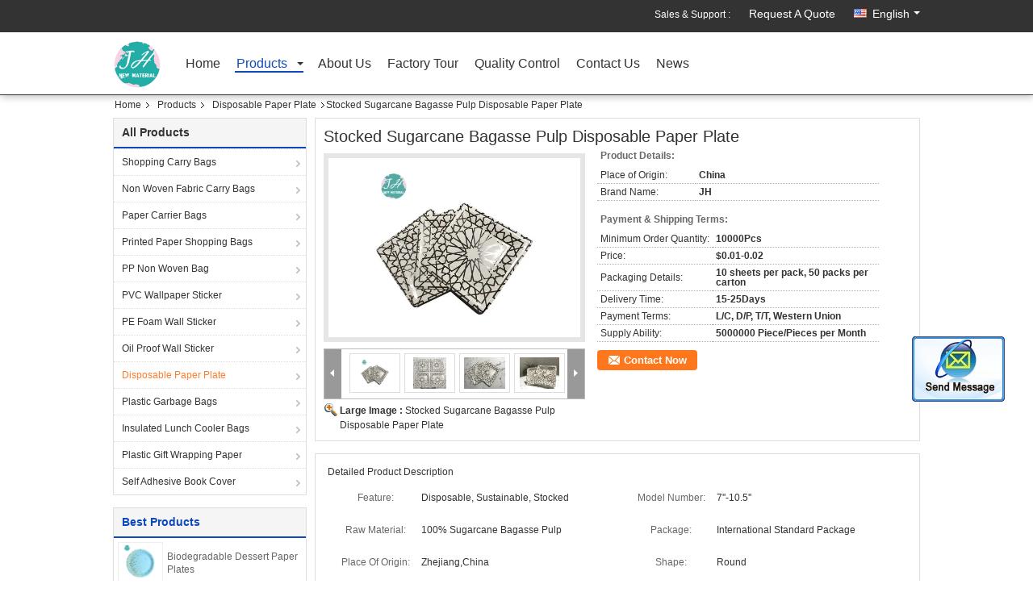

--- FILE ---
content_type: text/html
request_url: https://www.shoppingcarrybags.com/sale-13519403-stocked-sugarcane-bagasse-pulp-disposable-paper-plate.html
body_size: 29489
content:

<!DOCTYPE html>
<html  lang=en>
<head>
	<meta charset="utf-8">
	<meta http-equiv="X-UA-Compatible" content="IE=edge">
	<meta name="viewport" content="width=device-width, initial-scale=1">
    <title>Stocked Sugarcane Bagasse Pulp Disposable Paper Plate</title>
    <meta name="keywords" content="Disposable Paper Plate, Stocked Sugarcane Bagasse Pulp Disposable Paper Plate, Disposable Paper Plate for sale, Disposable Paper Plate price" />
    <meta name="description" content="High quality Stocked Sugarcane Bagasse Pulp Disposable Paper Plate from China, China's leading product market Disposable Paper Plate product market, With strict quality control Disposable Paper Plate factories, Producing high quality Stocked Sugarcane Bagasse Pulp Disposable Paper Plate Products." />
			<link type='text/css' rel='stylesheet' href='/??/images/global.css,/photo/shoppingcarrybags/sitetpl/style/common.css?ver=1630377470' media='all'>
			  <script type='text/javascript' src='/js/jquery.js'></script><meta property="og:title" content="Stocked Sugarcane Bagasse Pulp Disposable Paper Plate" />
<meta property="og:description" content="High quality Stocked Sugarcane Bagasse Pulp Disposable Paper Plate from China, China's leading product market Disposable Paper Plate product market, With strict quality control Disposable Paper Plate factories, Producing high quality Stocked Sugarcane Bagasse Pulp Disposable Paper Plate Products." />
<meta property="og:type" content="product" />
<meta property="og:availability" content="instock" />
<meta property="og:site_name" content="QuZhou JH New Material Co., Ltd" />
<meta property="og:url" content="https://www.shoppingcarrybags.com/sale-13519403-stocked-sugarcane-bagasse-pulp-disposable-paper-plate.html" />
<meta property="og:image" content="https://www.shoppingcarrybags.com/photo/ps32433799-stocked_sugarcane_bagasse_pulp_disposable_paper_plate.jpg" />
<link rel="canonical" href="https://www.shoppingcarrybags.com/sale-13519403-stocked-sugarcane-bagasse-pulp-disposable-paper-plate.html" />
<link rel="alternate" href="https://m.shoppingcarrybags.com/sale-13519403-stocked-sugarcane-bagasse-pulp-disposable-paper-plate.html" media="only screen and (max-width: 640px)" />
<style type="text/css">
/*<![CDATA[*/
.consent__cookie {position: fixed;top: 0;left: 0;width: 100%;height: 0%;z-index: 100000;}.consent__cookie_bg {position: fixed;top: 0;left: 0;width: 100%;height: 100%;background: #000;opacity: .6;display: none }.consent__cookie_rel {position: fixed;bottom:0;left: 0;width: 100%;background: #fff;display: -webkit-box;display: -ms-flexbox;display: flex;flex-wrap: wrap;padding: 24px 80px;-webkit-box-sizing: border-box;box-sizing: border-box;-webkit-box-pack: justify;-ms-flex-pack: justify;justify-content: space-between;-webkit-transition: all ease-in-out .3s;transition: all ease-in-out .3s }.consent__close {position: absolute;top: 20px;right: 20px;cursor: pointer }.consent__close svg {fill: #777 }.consent__close:hover svg {fill: #000 }.consent__cookie_box {flex: 1;word-break: break-word;}.consent__warm {color: #777;font-size: 16px;margin-bottom: 12px;line-height: 19px }.consent__title {color: #333;font-size: 20px;font-weight: 600;margin-bottom: 12px;line-height: 23px }.consent__itxt {color: #333;font-size: 14px;margin-bottom: 12px;display: -webkit-box;display: -ms-flexbox;display: flex;-webkit-box-align: center;-ms-flex-align: center;align-items: center }.consent__itxt i {display: -webkit-inline-box;display: -ms-inline-flexbox;display: inline-flex;width: 28px;height: 28px;border-radius: 50%;background: #e0f9e9;margin-right: 8px;-webkit-box-align: center;-ms-flex-align: center;align-items: center;-webkit-box-pack: center;-ms-flex-pack: center;justify-content: center }.consent__itxt svg {fill: #3ca860 }.consent__txt {color: #a6a6a6;font-size: 14px;margin-bottom: 8px;line-height: 17px }.consent__btns {display: -webkit-box;display: -ms-flexbox;display: flex;-webkit-box-orient: vertical;-webkit-box-direction: normal;-ms-flex-direction: column;flex-direction: column;-webkit-box-pack: center;-ms-flex-pack: center;justify-content: center;flex-shrink: 0;}.consent__btn {width: 280px;height: 40px;line-height: 40px;text-align: center;background: #3ca860;color: #fff;border-radius: 4px;margin: 8px 0;-webkit-box-sizing: border-box;box-sizing: border-box;cursor: pointer;font-size:14px}.consent__btn:hover {background: #00823b }.consent__btn.empty {color: #3ca860;border: 1px solid #3ca860;background: #fff }.consent__btn.empty:hover {background: #3ca860;color: #fff }.open .consent__cookie_bg {display: block }.open .consent__cookie_rel {bottom: 0 }@media (max-width: 760px) {.consent__btns {width: 100%;align-items: center;}.consent__cookie_rel {padding: 20px 24px }}.consent__cookie.open {display: block;}.consent__cookie {display: none;}
/*]]>*/
</style>
<script type="text/javascript">
/*<![CDATA[*/
window.isvideotpl = 0;window.detailurl = '';
var isShowGuide=0;showGuideColor=0;var company_type = 11;var webim_domain = '';

var colorUrl = '';
var aisearch = 0;
var selfUrl = '';
window.playerReportUrl='/vod/view_count/report';
var query_string = ["Products","Detail"];
var g_tp = '';
var customtplcolor = 99305;
window.predomainsub = "";
/*]]>*/
</script>
</head>
<body>
<img src="/logo.gif" style="display:none" alt="logo"/>
	<div id="floatAd" style="z-index: 110000;position:absolute;right:30px;bottom:60px;display: block;
	height:245px;		">
		<form method="post"
		      onSubmit="return changeAction(this,'/contactnow.html');">
			<input type="hidden" name="pid" value="13519403"/>
			<input alt='Send Message' onclick="this.blur()" type="image"
			       src="/images/floatimage_2.gif"/>
		</form>

			</div>
<a style="display: none!important;" title="QuZhou JH New Material Co., Ltd" class="float-inquiry" href="/contactnow.html" onclick='setinquiryCookie("{\"showproduct\":1,\"pid\":\"13519403\",\"name\":\"Stocked Sugarcane Bagasse Pulp Disposable Paper Plate\",\"source_url\":\"\\/sale-13519403-stocked-sugarcane-bagasse-pulp-disposable-paper-plate.html\",\"picurl\":\"\\/photo\\/pd32433799-stocked_sugarcane_bagasse_pulp_disposable_paper_plate.jpg\",\"propertyDetail\":[[\"Feature\",\"Disposable, Sustainable, Stocked\"],[\"Model Number\",\"7&#039;&#039;-10.5&#039;&#039;\"],[\"Raw Material\",\"100% Sugarcane Bagasse Pulp\"],[\"Package\",\"International Standard Package\"]],\"company_name\":null,\"picurl_c\":\"\\/photo\\/pc32433799-stocked_sugarcane_bagasse_pulp_disposable_paper_plate.jpg\",\"price\":\"$0.01-0.02\",\"username\":\"sales\",\"viewTime\":\"Last Login : 9 hours 55 minutes ago\",\"subject\":\"Please send me FOB price on Stocked Sugarcane Bagasse Pulp Disposable Paper Plate\",\"countrycode\":\"\"}");'></a>
<script>
var originProductInfo = '';
var originProductInfo = {"showproduct":1,"pid":"13519403","name":"Stocked Sugarcane Bagasse Pulp Disposable Paper Plate","source_url":"\/sale-13519403-stocked-sugarcane-bagasse-pulp-disposable-paper-plate.html","picurl":"\/photo\/pd32433799-stocked_sugarcane_bagasse_pulp_disposable_paper_plate.jpg","propertyDetail":[["Feature","Disposable, Sustainable, Stocked"],["Model Number","7&#039;&#039;-10.5&#039;&#039;"],["Raw Material","100% Sugarcane Bagasse Pulp"],["Package","International Standard Package"]],"company_name":null,"picurl_c":"\/photo\/pc32433799-stocked_sugarcane_bagasse_pulp_disposable_paper_plate.jpg","price":"$0.01-0.02","username":"sales","viewTime":"Last Login : 9 hours 55 minutes ago","subject":"Please quote us your Stocked Sugarcane Bagasse Pulp Disposable Paper Plate","countrycode":""};
var save_url = "/contactsave.html";
var update_url = "/updateinquiry.html";
var productInfo = {};
var defaulProductInfo = {};
var myDate = new Date();
var curDate = myDate.getFullYear()+'-'+(parseInt(myDate.getMonth())+1)+'-'+myDate.getDate();
var message = '';
var default_pop = 1;
var leaveMessageDialog = document.getElementsByClassName('leave-message-dialog')[0]; // 获取弹层
var _$$ = function (dom) {
    return document.querySelectorAll(dom);
};
resInfo = originProductInfo;
resInfo['name'] = resInfo['name'] || '';
defaulProductInfo.pid = resInfo['pid'];
defaulProductInfo.productName = resInfo['name'] ?? '';
defaulProductInfo.productInfo = resInfo['propertyDetail'];
defaulProductInfo.productImg = resInfo['picurl_c'];
defaulProductInfo.subject = resInfo['subject'] ?? '';
defaulProductInfo.productImgAlt = resInfo['name'] ?? '';
var inquirypopup_tmp = 1;
var message = 'Dear,'+'\r\n'+"I am interested in"+' '+trim(resInfo['name'])+", could you send me more details such as type, size, MOQ, material, etc."+'\r\n'+"Thanks!"+'\r\n'+"Waiting for your reply.";
var message_1 = 'Dear,'+'\r\n'+"I am interested in"+' '+trim(resInfo['name'])+", could you send me more details such as type, size, MOQ, material, etc."+'\r\n'+"Thanks!"+'\r\n'+"Waiting for your reply.";
var message_2 = 'Hello,'+'\r\n'+"I am looking for"+' '+trim(resInfo['name'])+", please send me the price, specification and picture."+'\r\n'+"Your swift response will be highly appreciated."+'\r\n'+"Feel free to contact me for more information."+'\r\n'+"Thanks a lot.";
var message_3 = 'Hello,'+'\r\n'+trim(resInfo['name'])+' '+"meets my expectations."+'\r\n'+"Please give me the best price and some other product information."+'\r\n'+"Feel free to contact me via my mail."+'\r\n'+"Thanks a lot.";

var message_4 = 'Dear,'+'\r\n'+"What is the FOB price on your"+' '+trim(resInfo['name'])+'?'+'\r\n'+"Which is the nearest port name?"+'\r\n'+"Please reply me as soon as possible, it would be better to share further information."+'\r\n'+"Regards!";
var message_5 = 'Hi there,'+'\r\n'+"I am very interested in your"+' '+trim(resInfo['name'])+'.'+'\r\n'+"Please send me your product details."+'\r\n'+"Looking forward to your quick reply."+'\r\n'+"Feel free to contact me by mail."+'\r\n'+"Regards!";

var message_6 = 'Dear,'+'\r\n'+"Please provide us with information about your"+' '+trim(resInfo['name'])+", such as type, size, material, and of course the best price."+'\r\n'+"Looking forward to your quick reply."+'\r\n'+"Thank you!";
var message_7 = 'Dear,'+'\r\n'+"Can you supply"+' '+trim(resInfo['name'])+" for us?"+'\r\n'+"First we want a price list and some product details."+'\r\n'+"I hope to get reply asap and look forward to cooperation."+'\r\n'+"Thank you very much.";
var message_8 = 'hi,'+'\r\n'+"I am looking for"+' '+trim(resInfo['name'])+", please give me some more detailed product information."+'\r\n'+"I look forward to your reply."+'\r\n'+"Thank you!";
var message_9 = 'Hello,'+'\r\n'+"Your"+' '+trim(resInfo['name'])+" meets my requirements very well."+'\r\n'+"Please send me the price, specification, and similar model will be OK."+'\r\n'+"Feel free to chat with me."+'\r\n'+"Thanks!";
var message_10 = 'Dear,'+'\r\n'+"I want to know more about the details and quotation of"+' '+trim(resInfo['name'])+'.'+'\r\n'+"Feel free to contact me."+'\r\n'+"Regards!";

var r = getRandom(1,10);

defaulProductInfo.message = eval("message_"+r);
    defaulProductInfo.message = eval("message_"+r);
        var mytAjax = {

    post: function(url, data, fn) {
        var xhr = new XMLHttpRequest();
        xhr.open("POST", url, true);
        xhr.setRequestHeader("Content-Type", "application/x-www-form-urlencoded;charset=UTF-8");
        xhr.setRequestHeader("X-Requested-With", "XMLHttpRequest");
        xhr.setRequestHeader('Content-Type','text/plain;charset=UTF-8');
        xhr.onreadystatechange = function() {
            if(xhr.readyState == 4 && (xhr.status == 200 || xhr.status == 304)) {
                fn.call(this, xhr.responseText);
            }
        };
        xhr.send(data);
    },

    postform: function(url, data, fn) {
        var xhr = new XMLHttpRequest();
        xhr.open("POST", url, true);
        xhr.setRequestHeader("X-Requested-With", "XMLHttpRequest");
        xhr.onreadystatechange = function() {
            if(xhr.readyState == 4 && (xhr.status == 200 || xhr.status == 304)) {
                fn.call(this, xhr.responseText);
            }
        };
        xhr.send(data);
    }
};
/*window.onload = function(){
    leaveMessageDialog = document.getElementsByClassName('leave-message-dialog')[0];
    if (window.localStorage.recordDialogStatus=='undefined' || (window.localStorage.recordDialogStatus!='undefined' && window.localStorage.recordDialogStatus != curDate)) {
        setTimeout(function(){
            if(parseInt(inquirypopup_tmp%10) == 1){
                creatDialog(defaulProductInfo, 1);
            }
        }, 6000);
    }
};*/
function trim(str)
{
    str = str.replace(/(^\s*)/g,"");
    return str.replace(/(\s*$)/g,"");
};
function getRandom(m,n){
    var num = Math.floor(Math.random()*(m - n) + n);
    return num;
};
function strBtn(param) {

    var starattextarea = document.getElementById("textareamessage").value.length;
    var email = document.getElementById("startEmail").value;

    var default_tip = document.querySelectorAll(".watermark_container").length;
    if (20 < starattextarea && starattextarea < 3000) {
        if(default_tip>0){
            document.getElementById("textareamessage1").parentNode.parentNode.nextElementSibling.style.display = "none";
        }else{
            document.getElementById("textareamessage1").parentNode.nextElementSibling.style.display = "none";
        }

    } else {
        if(default_tip>0){
            document.getElementById("textareamessage1").parentNode.parentNode.nextElementSibling.style.display = "block";
        }else{
            document.getElementById("textareamessage1").parentNode.nextElementSibling.style.display = "block";
        }

        return;
    }

    // var re = /^([a-zA-Z0-9_-])+@([a-zA-Z0-9_-])+\.([a-zA-Z0-9_-])+/i;/*邮箱不区分大小写*/
    var re = /^[a-zA-Z0-9][\w-]*(\.?[\w-]+)*@[a-zA-Z0-9-]+(\.[a-zA-Z0-9]+)+$/i;
    if (!re.test(email)) {
        document.getElementById("startEmail").nextElementSibling.style.display = "block";
        return;
    } else {
        document.getElementById("startEmail").nextElementSibling.style.display = "none";
    }

    var subject = document.getElementById("pop_subject").value;
    var pid = document.getElementById("pop_pid").value;
    var message = document.getElementById("textareamessage").value;
    var sender_email = document.getElementById("startEmail").value;
    var tel = '';
    if (document.getElementById("tel0") != undefined && document.getElementById("tel0") != '')
        tel = document.getElementById("tel0").value;
    var form_serialize = '&tel='+tel;

    form_serialize = form_serialize.replace(/\+/g, "%2B");
    mytAjax.post(save_url,"pid="+pid+"&subject="+subject+"&email="+sender_email+"&message="+(message)+form_serialize,function(res){
        var mes = JSON.parse(res);
        if(mes.status == 200){
            var iid = mes.iid;
            document.getElementById("pop_iid").value = iid;
            document.getElementById("pop_uuid").value = mes.uuid;

            if(typeof gtag_report_conversion === "function"){
                gtag_report_conversion();//执行统计js代码
            }
            if(typeof fbq === "function"){
                fbq('track','Purchase');//执行统计js代码
            }
        }
    });
    for (var index = 0; index < document.querySelectorAll(".dialog-content-pql").length; index++) {
        document.querySelectorAll(".dialog-content-pql")[index].style.display = "none";
    };
    $('#idphonepql').val(tel);
    document.getElementById("dialog-content-pql-id").style.display = "block";
    ;
};
function twoBtnOk(param) {

    var selectgender = document.getElementById("Mr").innerHTML;
    var iid = document.getElementById("pop_iid").value;
    var sendername = document.getElementById("idnamepql").value;
    var senderphone = document.getElementById("idphonepql").value;
    var sendercname = document.getElementById("idcompanypql").value;
    var uuid = document.getElementById("pop_uuid").value;
    var gender = 2;
    if(selectgender == 'Mr.') gender = 0;
    if(selectgender == 'Mrs.') gender = 1;
    var pid = document.getElementById("pop_pid").value;
    var form_serialize = '';

        form_serialize = form_serialize.replace(/\+/g, "%2B");

    mytAjax.post(update_url,"iid="+iid+"&gender="+gender+"&uuid="+uuid+"&name="+(sendername)+"&tel="+(senderphone)+"&company="+(sendercname)+form_serialize,function(res){});

    for (var index = 0; index < document.querySelectorAll(".dialog-content-pql").length; index++) {
        document.querySelectorAll(".dialog-content-pql")[index].style.display = "none";
    };
    document.getElementById("dialog-content-pql-ok").style.display = "block";

};
function toCheckMust(name) {
    $('#'+name+'error').hide();
}
function handClidk(param) {
    var starattextarea = document.getElementById("textareamessage1").value.length;
    var email = document.getElementById("startEmail1").value;
    var default_tip = document.querySelectorAll(".watermark_container").length;
    if (20 < starattextarea && starattextarea < 3000) {
        if(default_tip>0){
            document.getElementById("textareamessage1").parentNode.parentNode.nextElementSibling.style.display = "none";
        }else{
            document.getElementById("textareamessage1").parentNode.nextElementSibling.style.display = "none";
        }

    } else {
        if(default_tip>0){
            document.getElementById("textareamessage1").parentNode.parentNode.nextElementSibling.style.display = "block";
        }else{
            document.getElementById("textareamessage1").parentNode.nextElementSibling.style.display = "block";
        }

        return;
    }

    // var re = /^([a-zA-Z0-9_-])+@([a-zA-Z0-9_-])+\.([a-zA-Z0-9_-])+/i;
    var re = /^[a-zA-Z0-9][\w-]*(\.?[\w-]+)*@[a-zA-Z0-9-]+(\.[a-zA-Z0-9]+)+$/i;
    if (!re.test(email)) {
        document.getElementById("startEmail1").nextElementSibling.style.display = "block";
        return;
    } else {
        document.getElementById("startEmail1").nextElementSibling.style.display = "none";
    }

    var subject = document.getElementById("pop_subject").value;
    var pid = document.getElementById("pop_pid").value;
    var message = document.getElementById("textareamessage1").value;
    var sender_email = document.getElementById("startEmail1").value;
    var form_serialize = tel = '';
    if (document.getElementById("tel1") != undefined && document.getElementById("tel1") != '')
        tel = document.getElementById("tel1").value;
        mytAjax.post(save_url,"email="+sender_email+"&tel="+tel+"&pid="+pid+"&message="+message+"&subject="+subject+form_serialize,function(res){

        var mes = JSON.parse(res);
        if(mes.status == 200){
            var iid = mes.iid;
            document.getElementById("pop_iid").value = iid;
            document.getElementById("pop_uuid").value = mes.uuid;
            if(typeof gtag_report_conversion === "function"){
                gtag_report_conversion();//执行统计js代码
            }
        }

    });
    for (var index = 0; index < document.querySelectorAll(".dialog-content-pql").length; index++) {
        document.querySelectorAll(".dialog-content-pql")[index].style.display = "none";
    };
    $('#idphonepql').val(tel);
    document.getElementById("dialog-content-pql-id").style.display = "block";

};
window.addEventListener('load', function () {
    $('.checkbox-wrap label').each(function(){
        if($(this).find('input').prop('checked')){
            $(this).addClass('on')
        }else {
            $(this).removeClass('on')
        }
    })
    $(document).on('click', '.checkbox-wrap label' , function(ev){
        if (ev.target.tagName.toUpperCase() != 'INPUT') {
            $(this).toggleClass('on')
        }
    })
})

function hand_video(pdata) {
    data = JSON.parse(pdata);
    productInfo.productName = data.productName;
    productInfo.productInfo = data.productInfo;
    productInfo.productImg = data.productImg;
    productInfo.subject = data.subject;

    var message = 'Dear,'+'\r\n'+"I am interested in"+' '+trim(data.productName)+", could you send me more details such as type, size, quantity, material, etc."+'\r\n'+"Thanks!"+'\r\n'+"Waiting for your reply.";

    var message = 'Dear,'+'\r\n'+"I am interested in"+' '+trim(data.productName)+", could you send me more details such as type, size, MOQ, material, etc."+'\r\n'+"Thanks!"+'\r\n'+"Waiting for your reply.";
    var message_1 = 'Dear,'+'\r\n'+"I am interested in"+' '+trim(data.productName)+", could you send me more details such as type, size, MOQ, material, etc."+'\r\n'+"Thanks!"+'\r\n'+"Waiting for your reply.";
    var message_2 = 'Hello,'+'\r\n'+"I am looking for"+' '+trim(data.productName)+", please send me the price, specification and picture."+'\r\n'+"Your swift response will be highly appreciated."+'\r\n'+"Feel free to contact me for more information."+'\r\n'+"Thanks a lot.";
    var message_3 = 'Hello,'+'\r\n'+trim(data.productName)+' '+"meets my expectations."+'\r\n'+"Please give me the best price and some other product information."+'\r\n'+"Feel free to contact me via my mail."+'\r\n'+"Thanks a lot.";

    var message_4 = 'Dear,'+'\r\n'+"What is the FOB price on your"+' '+trim(data.productName)+'?'+'\r\n'+"Which is the nearest port name?"+'\r\n'+"Please reply me as soon as possible, it would be better to share further information."+'\r\n'+"Regards!";
    var message_5 = 'Hi there,'+'\r\n'+"I am very interested in your"+' '+trim(data.productName)+'.'+'\r\n'+"Please send me your product details."+'\r\n'+"Looking forward to your quick reply."+'\r\n'+"Feel free to contact me by mail."+'\r\n'+"Regards!";

    var message_6 = 'Dear,'+'\r\n'+"Please provide us with information about your"+' '+trim(data.productName)+", such as type, size, material, and of course the best price."+'\r\n'+"Looking forward to your quick reply."+'\r\n'+"Thank you!";
    var message_7 = 'Dear,'+'\r\n'+"Can you supply"+' '+trim(data.productName)+" for us?"+'\r\n'+"First we want a price list and some product details."+'\r\n'+"I hope to get reply asap and look forward to cooperation."+'\r\n'+"Thank you very much.";
    var message_8 = 'hi,'+'\r\n'+"I am looking for"+' '+trim(data.productName)+", please give me some more detailed product information."+'\r\n'+"I look forward to your reply."+'\r\n'+"Thank you!";
    var message_9 = 'Hello,'+'\r\n'+"Your"+' '+trim(data.productName)+" meets my requirements very well."+'\r\n'+"Please send me the price, specification, and similar model will be OK."+'\r\n'+"Feel free to chat with me."+'\r\n'+"Thanks!";
    var message_10 = 'Dear,'+'\r\n'+"I want to know more about the details and quotation of"+' '+trim(data.productName)+'.'+'\r\n'+"Feel free to contact me."+'\r\n'+"Regards!";

    var r = getRandom(1,10);

    productInfo.message = eval("message_"+r);
            if(parseInt(inquirypopup_tmp/10) == 1){
        productInfo.message = "";
    }
    productInfo.pid = data.pid;
    creatDialog(productInfo, 2);
};

function handDialog(pdata) {
    data = JSON.parse(pdata);
    productInfo.productName = data.productName;
    productInfo.productInfo = data.productInfo;
    productInfo.productImg = data.productImg;
    productInfo.subject = data.subject;

    var message = 'Dear,'+'\r\n'+"I am interested in"+' '+trim(data.productName)+", could you send me more details such as type, size, quantity, material, etc."+'\r\n'+"Thanks!"+'\r\n'+"Waiting for your reply.";

    var message = 'Dear,'+'\r\n'+"I am interested in"+' '+trim(data.productName)+", could you send me more details such as type, size, MOQ, material, etc."+'\r\n'+"Thanks!"+'\r\n'+"Waiting for your reply.";
    var message_1 = 'Dear,'+'\r\n'+"I am interested in"+' '+trim(data.productName)+", could you send me more details such as type, size, MOQ, material, etc."+'\r\n'+"Thanks!"+'\r\n'+"Waiting for your reply.";
    var message_2 = 'Hello,'+'\r\n'+"I am looking for"+' '+trim(data.productName)+", please send me the price, specification and picture."+'\r\n'+"Your swift response will be highly appreciated."+'\r\n'+"Feel free to contact me for more information."+'\r\n'+"Thanks a lot.";
    var message_3 = 'Hello,'+'\r\n'+trim(data.productName)+' '+"meets my expectations."+'\r\n'+"Please give me the best price and some other product information."+'\r\n'+"Feel free to contact me via my mail."+'\r\n'+"Thanks a lot.";

    var message_4 = 'Dear,'+'\r\n'+"What is the FOB price on your"+' '+trim(data.productName)+'?'+'\r\n'+"Which is the nearest port name?"+'\r\n'+"Please reply me as soon as possible, it would be better to share further information."+'\r\n'+"Regards!";
    var message_5 = 'Hi there,'+'\r\n'+"I am very interested in your"+' '+trim(data.productName)+'.'+'\r\n'+"Please send me your product details."+'\r\n'+"Looking forward to your quick reply."+'\r\n'+"Feel free to contact me by mail."+'\r\n'+"Regards!";

    var message_6 = 'Dear,'+'\r\n'+"Please provide us with information about your"+' '+trim(data.productName)+", such as type, size, material, and of course the best price."+'\r\n'+"Looking forward to your quick reply."+'\r\n'+"Thank you!";
    var message_7 = 'Dear,'+'\r\n'+"Can you supply"+' '+trim(data.productName)+" for us?"+'\r\n'+"First we want a price list and some product details."+'\r\n'+"I hope to get reply asap and look forward to cooperation."+'\r\n'+"Thank you very much.";
    var message_8 = 'hi,'+'\r\n'+"I am looking for"+' '+trim(data.productName)+", please give me some more detailed product information."+'\r\n'+"I look forward to your reply."+'\r\n'+"Thank you!";
    var message_9 = 'Hello,'+'\r\n'+"Your"+' '+trim(data.productName)+" meets my requirements very well."+'\r\n'+"Please send me the price, specification, and similar model will be OK."+'\r\n'+"Feel free to chat with me."+'\r\n'+"Thanks!";
    var message_10 = 'Dear,'+'\r\n'+"I want to know more about the details and quotation of"+' '+trim(data.productName)+'.'+'\r\n'+"Feel free to contact me."+'\r\n'+"Regards!";

    var r = getRandom(1,10);
    productInfo.message = eval("message_"+r);
            if(parseInt(inquirypopup_tmp/10) == 1){
        productInfo.message = "";
    }
    productInfo.pid = data.pid;
    creatDialog(productInfo, 2);
};

function closepql(param) {

    leaveMessageDialog.style.display = 'none';
};

function closepql2(param) {

    for (var index = 0; index < document.querySelectorAll(".dialog-content-pql").length; index++) {
        document.querySelectorAll(".dialog-content-pql")[index].style.display = "none";
    };
    document.getElementById("dialog-content-pql-ok").style.display = "block";
};

function decodeHtmlEntities(str) {
    var tempElement = document.createElement('div');
    tempElement.innerHTML = str;
    return tempElement.textContent || tempElement.innerText || '';
}

function initProduct(productInfo,type){

    productInfo.productName = decodeHtmlEntities(productInfo.productName);
    productInfo.message = decodeHtmlEntities(productInfo.message);

    leaveMessageDialog = document.getElementsByClassName('leave-message-dialog')[0];
    leaveMessageDialog.style.display = "block";
    if(type == 3){
        var popinquiryemail = document.getElementById("popinquiryemail").value;
        _$$("#startEmail1")[0].value = popinquiryemail;
    }else{
        _$$("#startEmail1")[0].value = "";
    }
    _$$("#startEmail")[0].value = "";
    _$$("#idnamepql")[0].value = "";
    _$$("#idphonepql")[0].value = "";
    _$$("#idcompanypql")[0].value = "";

    _$$("#pop_pid")[0].value = productInfo.pid;
    _$$("#pop_subject")[0].value = productInfo.subject;
    
    if(parseInt(inquirypopup_tmp/10) == 1){
        productInfo.message = "";
    }

    _$$("#textareamessage1")[0].value = productInfo.message;
    _$$("#textareamessage")[0].value = productInfo.message;

    _$$("#dialog-content-pql-id .titlep")[0].innerHTML = productInfo.productName;
    _$$("#dialog-content-pql-id img")[0].setAttribute("src", productInfo.productImg);
    _$$("#dialog-content-pql-id img")[0].setAttribute("alt", productInfo.productImgAlt);

    _$$("#dialog-content-pql-id-hand img")[0].setAttribute("src", productInfo.productImg);
    _$$("#dialog-content-pql-id-hand img")[0].setAttribute("alt", productInfo.productImgAlt);
    _$$("#dialog-content-pql-id-hand .titlep")[0].innerHTML = productInfo.productName;

    if (productInfo.productInfo.length > 0) {
        var ul2, ul;
        ul = document.createElement("ul");
        for (var index = 0; index < productInfo.productInfo.length; index++) {
            var el = productInfo.productInfo[index];
            var li = document.createElement("li");
            var span1 = document.createElement("span");
            span1.innerHTML = el[0] + ":";
            var span2 = document.createElement("span");
            span2.innerHTML = el[1];
            li.appendChild(span1);
            li.appendChild(span2);
            ul.appendChild(li);

        }
        ul2 = ul.cloneNode(true);
        if (type === 1) {
            _$$("#dialog-content-pql-id .left")[0].replaceChild(ul, _$$("#dialog-content-pql-id .left ul")[0]);
        } else {
            _$$("#dialog-content-pql-id-hand .left")[0].replaceChild(ul2, _$$("#dialog-content-pql-id-hand .left ul")[0]);
            _$$("#dialog-content-pql-id .left")[0].replaceChild(ul, _$$("#dialog-content-pql-id .left ul")[0]);
        }
    };
    for (var index = 0; index < _$$("#dialog-content-pql-id .right ul li").length; index++) {
        _$$("#dialog-content-pql-id .right ul li")[index].addEventListener("click", function (params) {
            _$$("#dialog-content-pql-id .right #Mr")[0].innerHTML = this.innerHTML
        }, false)

    };

};
function closeInquiryCreateDialog() {
    document.getElementById("xuanpan_dialog_box_pql").style.display = "none";
};
function showInquiryCreateDialog() {
    document.getElementById("xuanpan_dialog_box_pql").style.display = "block";
};
function submitPopInquiry(){
    var message = document.getElementById("inquiry_message").value;
    var email = document.getElementById("inquiry_email").value;
    var subject = defaulProductInfo.subject;
    var pid = defaulProductInfo.pid;
    if (email === undefined) {
        showInquiryCreateDialog();
        document.getElementById("inquiry_email").style.border = "1px solid red";
        return false;
    };
    if (message === undefined) {
        showInquiryCreateDialog();
        document.getElementById("inquiry_message").style.border = "1px solid red";
        return false;
    };
    if (email.search(/^\w+((-\w+)|(\.\w+))*\@[A-Za-z0-9]+((\.|-)[A-Za-z0-9]+)*\.[A-Za-z0-9]+$/) == -1) {
        document.getElementById("inquiry_email").style.border= "1px solid red";
        showInquiryCreateDialog();
        return false;
    } else {
        document.getElementById("inquiry_email").style.border= "";
    };
    if (message.length < 20 || message.length >3000) {
        showInquiryCreateDialog();
        document.getElementById("inquiry_message").style.border = "1px solid red";
        return false;
    } else {
        document.getElementById("inquiry_message").style.border = "";
    };
    var tel = '';
    if (document.getElementById("tel") != undefined && document.getElementById("tel") != '')
        tel = document.getElementById("tel").value;

    mytAjax.post(save_url,"pid="+pid+"&subject="+subject+"&email="+email+"&message="+(message)+'&tel='+tel,function(res){
        var mes = JSON.parse(res);
        if(mes.status == 200){
            var iid = mes.iid;
            document.getElementById("pop_iid").value = iid;
            document.getElementById("pop_uuid").value = mes.uuid;

        }
    });
    initProduct(defaulProductInfo);
    for (var index = 0; index < document.querySelectorAll(".dialog-content-pql").length; index++) {
        document.querySelectorAll(".dialog-content-pql")[index].style.display = "none";
    };
    $('#idphonepql').val(tel);
    document.getElementById("dialog-content-pql-id").style.display = "block";

};

//带附件上传
function submitPopInquiryfile(email_id,message_id,check_sort,name_id,phone_id,company_id,attachments){

    if(typeof(check_sort) == 'undefined'){
        check_sort = 0;
    }
    var message = document.getElementById(message_id).value;
    var email = document.getElementById(email_id).value;
    var attachments = document.getElementById(attachments).value;
    if(typeof(name_id) !== 'undefined' && name_id != ""){
        var name  = document.getElementById(name_id).value;
    }
    if(typeof(phone_id) !== 'undefined' && phone_id != ""){
        var phone = document.getElementById(phone_id).value;
    }
    if(typeof(company_id) !== 'undefined' && company_id != ""){
        var company = document.getElementById(company_id).value;
    }
    var subject = defaulProductInfo.subject;
    var pid = defaulProductInfo.pid;

    if(check_sort == 0){
        if (email === undefined) {
            showInquiryCreateDialog();
            document.getElementById(email_id).style.border = "1px solid red";
            return false;
        };
        if (message === undefined) {
            showInquiryCreateDialog();
            document.getElementById(message_id).style.border = "1px solid red";
            return false;
        };

        if (email.search(/^\w+((-\w+)|(\.\w+))*\@[A-Za-z0-9]+((\.|-)[A-Za-z0-9]+)*\.[A-Za-z0-9]+$/) == -1) {
            document.getElementById(email_id).style.border= "1px solid red";
            showInquiryCreateDialog();
            return false;
        } else {
            document.getElementById(email_id).style.border= "";
        };
        if (message.length < 20 || message.length >3000) {
            showInquiryCreateDialog();
            document.getElementById(message_id).style.border = "1px solid red";
            return false;
        } else {
            document.getElementById(message_id).style.border = "";
        };
    }else{

        if (message === undefined) {
            showInquiryCreateDialog();
            document.getElementById(message_id).style.border = "1px solid red";
            return false;
        };

        if (email === undefined) {
            showInquiryCreateDialog();
            document.getElementById(email_id).style.border = "1px solid red";
            return false;
        };

        if (message.length < 20 || message.length >3000) {
            showInquiryCreateDialog();
            document.getElementById(message_id).style.border = "1px solid red";
            return false;
        } else {
            document.getElementById(message_id).style.border = "";
        };

        if (email.search(/^\w+((-\w+)|(\.\w+))*\@[A-Za-z0-9]+((\.|-)[A-Za-z0-9]+)*\.[A-Za-z0-9]+$/) == -1) {
            document.getElementById(email_id).style.border= "1px solid red";
            showInquiryCreateDialog();
            return false;
        } else {
            document.getElementById(email_id).style.border= "";
        };

    };

    mytAjax.post(save_url,"pid="+pid+"&subject="+subject+"&email="+email+"&message="+message+"&company="+company+"&attachments="+attachments,function(res){
        var mes = JSON.parse(res);
        if(mes.status == 200){
            var iid = mes.iid;
            document.getElementById("pop_iid").value = iid;
            document.getElementById("pop_uuid").value = mes.uuid;

            if(typeof gtag_report_conversion === "function"){
                gtag_report_conversion();//执行统计js代码
            }
            if(typeof fbq === "function"){
                fbq('track','Purchase');//执行统计js代码
            }
        }
    });
    initProduct(defaulProductInfo);

    if(name !== undefined && name != ""){
        _$$("#idnamepql")[0].value = name;
    }

    if(phone !== undefined && phone != ""){
        _$$("#idphonepql")[0].value = phone;
    }

    if(company !== undefined && company != ""){
        _$$("#idcompanypql")[0].value = company;
    }

    for (var index = 0; index < document.querySelectorAll(".dialog-content-pql").length; index++) {
        document.querySelectorAll(".dialog-content-pql")[index].style.display = "none";
    };
    document.getElementById("dialog-content-pql-id").style.display = "block";

};
function submitPopInquiryByParam(email_id,message_id,check_sort,name_id,phone_id,company_id){

    if(typeof(check_sort) == 'undefined'){
        check_sort = 0;
    }

    var senderphone = '';
    var message = document.getElementById(message_id).value;
    var email = document.getElementById(email_id).value;
    if(typeof(name_id) !== 'undefined' && name_id != ""){
        var name  = document.getElementById(name_id).value;
    }
    if(typeof(phone_id) !== 'undefined' && phone_id != ""){
        var phone = document.getElementById(phone_id).value;
        senderphone = phone;
    }
    if(typeof(company_id) !== 'undefined' && company_id != ""){
        var company = document.getElementById(company_id).value;
    }
    var subject = defaulProductInfo.subject;
    var pid = defaulProductInfo.pid;

    if(check_sort == 0){
        if (email === undefined) {
            showInquiryCreateDialog();
            document.getElementById(email_id).style.border = "1px solid red";
            return false;
        };
        if (message === undefined) {
            showInquiryCreateDialog();
            document.getElementById(message_id).style.border = "1px solid red";
            return false;
        };

        if (email.search(/^\w+((-\w+)|(\.\w+))*\@[A-Za-z0-9]+((\.|-)[A-Za-z0-9]+)*\.[A-Za-z0-9]+$/) == -1) {
            document.getElementById(email_id).style.border= "1px solid red";
            showInquiryCreateDialog();
            return false;
        } else {
            document.getElementById(email_id).style.border= "";
        };
        if (message.length < 20 || message.length >3000) {
            showInquiryCreateDialog();
            document.getElementById(message_id).style.border = "1px solid red";
            return false;
        } else {
            document.getElementById(message_id).style.border = "";
        };
    }else{

        if (message === undefined) {
            showInquiryCreateDialog();
            document.getElementById(message_id).style.border = "1px solid red";
            return false;
        };

        if (email === undefined) {
            showInquiryCreateDialog();
            document.getElementById(email_id).style.border = "1px solid red";
            return false;
        };

        if (message.length < 20 || message.length >3000) {
            showInquiryCreateDialog();
            document.getElementById(message_id).style.border = "1px solid red";
            return false;
        } else {
            document.getElementById(message_id).style.border = "";
        };

        if (email.search(/^\w+((-\w+)|(\.\w+))*\@[A-Za-z0-9]+((\.|-)[A-Za-z0-9]+)*\.[A-Za-z0-9]+$/) == -1) {
            document.getElementById(email_id).style.border= "1px solid red";
            showInquiryCreateDialog();
            return false;
        } else {
            document.getElementById(email_id).style.border= "";
        };

    };

    var productsku = "";
    if($("#product_sku").length > 0){
        productsku = $("#product_sku").html();
    }

    mytAjax.post(save_url,"tel="+senderphone+"&pid="+pid+"&subject="+subject+"&email="+email+"&message="+message+"&messagesku="+encodeURI(productsku),function(res){
        var mes = JSON.parse(res);
        if(mes.status == 200){
            var iid = mes.iid;
            document.getElementById("pop_iid").value = iid;
            document.getElementById("pop_uuid").value = mes.uuid;

            if(typeof gtag_report_conversion === "function"){
                gtag_report_conversion();//执行统计js代码
            }
            if(typeof fbq === "function"){
                fbq('track','Purchase');//执行统计js代码
            }
        }
    });
    initProduct(defaulProductInfo);

    if(name !== undefined && name != ""){
        _$$("#idnamepql")[0].value = name;
    }

    if(phone !== undefined && phone != ""){
        _$$("#idphonepql")[0].value = phone;
    }

    if(company !== undefined && company != ""){
        _$$("#idcompanypql")[0].value = company;
    }

    for (var index = 0; index < document.querySelectorAll(".dialog-content-pql").length; index++) {
        document.querySelectorAll(".dialog-content-pql")[index].style.display = "none";

    };
    document.getElementById("dialog-content-pql-id").style.display = "block";

};

function creat_videoDialog(productInfo, type) {

    if(type == 1){
        if(default_pop != 1){
            return false;
        }
        window.localStorage.recordDialogStatus = curDate;
    }else{
        default_pop = 0;
    }
    initProduct(productInfo, type);
    if (type === 1) {
        // 自动弹出
        for (var index = 0; index < document.querySelectorAll(".dialog-content-pql").length; index++) {

            document.querySelectorAll(".dialog-content-pql")[index].style.display = "none";
        };
        document.getElementById("dialog-content-pql").style.display = "block";
    } else {
        // 手动弹出
        for (var index = 0; index < document.querySelectorAll(".dialog-content-pql").length; index++) {
            document.querySelectorAll(".dialog-content-pql")[index].style.display = "none";
        };
        document.getElementById("dialog-content-pql-id-hand").style.display = "block";
    }
}

function creatDialog(productInfo, type) {

    if(type == 1){
        if(default_pop != 1){
            return false;
        }
        window.localStorage.recordDialogStatus = curDate;
    }else{
        default_pop = 0;
    }
    initProduct(productInfo, type);
    if (type === 1) {
        // 自动弹出
        for (var index = 0; index < document.querySelectorAll(".dialog-content-pql").length; index++) {

            document.querySelectorAll(".dialog-content-pql")[index].style.display = "none";
        };
        document.getElementById("dialog-content-pql").style.display = "block";
    } else {
        // 手动弹出
        for (var index = 0; index < document.querySelectorAll(".dialog-content-pql").length; index++) {
            document.querySelectorAll(".dialog-content-pql")[index].style.display = "none";
        };
        document.getElementById("dialog-content-pql-id-hand").style.display = "block";
    }
}

//带邮箱信息打开询盘框 emailtype=1表示带入邮箱
function openDialog(emailtype){
    var type = 2;//不带入邮箱，手动弹出
    if(emailtype == 1){
        var popinquiryemail = document.getElementById("popinquiryemail").value;
        // var re = /^([a-zA-Z0-9_-])+@([a-zA-Z0-9_-])+\.([a-zA-Z0-9_-])+/i;
        var re = /^[a-zA-Z0-9][\w-]*(\.?[\w-]+)*@[a-zA-Z0-9-]+(\.[a-zA-Z0-9]+)+$/i;
        if (!re.test(popinquiryemail)) {
            //前端提示样式;
            showInquiryCreateDialog();
            document.getElementById("popinquiryemail").style.border = "1px solid red";
            return false;
        } else {
            //前端提示样式;
        }
        var type = 3;
    }
    creatDialog(defaulProductInfo,type);
}

//上传附件
function inquiryUploadFile(){
    var fileObj = document.querySelector("#fileId").files[0];
    //构建表单数据
    var formData = new FormData();
    var filesize = fileObj.size;
    if(filesize > 10485760 || filesize == 0) {
        document.getElementById("filetips").style.display = "block";
        return false;
    }else {
        document.getElementById("filetips").style.display = "none";
    }
    formData.append('popinquiryfile', fileObj);
    document.getElementById("quotefileform").reset();
    var save_url = "/inquiryuploadfile.html";
    mytAjax.postform(save_url,formData,function(res){
        var mes = JSON.parse(res);
        if(mes.status == 200){
            document.getElementById("uploader-file-info").innerHTML = document.getElementById("uploader-file-info").innerHTML + "<span class=op>"+mes.attfile.name+"<a class=delatt id=att"+mes.attfile.id+" onclick=delatt("+mes.attfile.id+");>Delete</a></span>";
            var nowattachs = document.getElementById("attachments").value;
            if( nowattachs !== ""){
                var attachs = JSON.parse(nowattachs);
                attachs[mes.attfile.id] = mes.attfile;
            }else{
                var attachs = {};
                attachs[mes.attfile.id] = mes.attfile;
            }
            document.getElementById("attachments").value = JSON.stringify(attachs);
        }
    });
}
//附件删除
function delatt(attid)
{
    var nowattachs = document.getElementById("attachments").value;
    if( nowattachs !== ""){
        var attachs = JSON.parse(nowattachs);
        if(attachs[attid] == ""){
            return false;
        }
        var formData = new FormData();
        var delfile = attachs[attid]['filename'];
        var save_url = "/inquirydelfile.html";
        if(delfile != "") {
            formData.append('delfile', delfile);
            mytAjax.postform(save_url, formData, function (res) {
                if(res !== "") {
                    var mes = JSON.parse(res);
                    if (mes.status == 200) {
                        delete attachs[attid];
                        document.getElementById("attachments").value = JSON.stringify(attachs);
                        var s = document.getElementById("att"+attid);
                        s.parentNode.remove();
                    }
                }
            });
        }
    }else{
        return false;
    }
}

</script>
<div class="leave-message-dialog" style="display: none">
<style>
    .leave-message-dialog .close:before, .leave-message-dialog .close:after{
        content:initial;
    }
</style>
<div class="dialog-content-pql" id="dialog-content-pql" style="display: none">
    <span class="close" onclick="closepql()"><img src="/images/close.png" alt="close"></span>
    <div class="title">
        <p class="firstp-pql">Leave a Message</p>
        <p class="lastp-pql">We will call you back soon!</p>
    </div>
    <div class="form">
        <div class="textarea">
            <textarea style='font-family: robot;'  name="" id="textareamessage" cols="30" rows="10" style="margin-bottom:14px;width:100%"
                placeholder="Please enter your inquiry details."></textarea>
        </div>
        <p class="error-pql"> <span class="icon-pql"><img src="/images/error.png" alt="QuZhou JH New Material Co., Ltd"></span> Your message must be between 20-3,000 characters!</p>
        <input id="startEmail" type="text" placeholder="Enter your E-mail" onkeydown="if(event.keyCode === 13){ strBtn();}">
        <p class="error-pql"><span class="icon-pql"><img src="/images/error.png" alt="QuZhou JH New Material Co., Ltd"></span> Please check your E-mail! </p>
                <div class="operations">
            <div class='btn' id="submitStart" type="submit" onclick="strBtn()">SUBMIT</div>
        </div>
            </div>
</div>
<div class="dialog-content-pql dialog-content-pql-id" id="dialog-content-pql-id" style="display:none">
        <span class="close" onclick="closepql2()"><svg t="1648434466530" class="icon" viewBox="0 0 1024 1024" version="1.1" xmlns="http://www.w3.org/2000/svg" p-id="2198" width="16" height="16"><path d="M576 512l277.333333 277.333333-64 64-277.333333-277.333333L234.666667 853.333333 170.666667 789.333333l277.333333-277.333333L170.666667 234.666667 234.666667 170.666667l277.333333 277.333333L789.333333 170.666667 853.333333 234.666667 576 512z" fill="#444444" p-id="2199"></path></svg></span>
    <div class="left">
        <div class="img"><img></div>
        <p class="titlep"></p>
        <ul> </ul>
    </div>
    <div class="right">
                <p class="title">More information facilitates better communication.</p>
                <div style="position: relative;">
            <div class="mr"> <span id="Mr">Mr.</span>
                <ul>
                    <li>Mr.</li>
                    <li>Mrs.</li>
                </ul>
            </div>
            <input style="text-indent: 80px;" type="text" id="idnamepql" placeholder="Input your name">
        </div>
        <input type="text"  id="idphonepql"  placeholder="Phone Number">
        <input type="text" id="idcompanypql"  placeholder="Company" onkeydown="if(event.keyCode === 13){ twoBtnOk();}">
                <div class="btn form_new" id="twoBtnOk" onclick="twoBtnOk()">OK</div>
    </div>
</div>

<div class="dialog-content-pql dialog-content-pql-ok" id="dialog-content-pql-ok" style="display:none">
        <span class="close" onclick="closepql()"><svg t="1648434466530" class="icon" viewBox="0 0 1024 1024" version="1.1" xmlns="http://www.w3.org/2000/svg" p-id="2198" width="16" height="16"><path d="M576 512l277.333333 277.333333-64 64-277.333333-277.333333L234.666667 853.333333 170.666667 789.333333l277.333333-277.333333L170.666667 234.666667 234.666667 170.666667l277.333333 277.333333L789.333333 170.666667 853.333333 234.666667 576 512z" fill="#444444" p-id="2199"></path></svg></span>
    <div class="duihaook"></div>
        <p class="title">Submitted successfully!</p>
        <p class="p1" style="text-align: center; font-size: 18px; margin-top: 14px;">We will call you back soon!</p>
    <div class="btn" onclick="closepql()" id="endOk" style="margin: 0 auto;margin-top: 50px;">OK</div>
</div>
<div class="dialog-content-pql dialog-content-pql-id dialog-content-pql-id-hand" id="dialog-content-pql-id-hand"
    style="display:none">
     <input type="hidden" name="pop_pid" id="pop_pid" value="0">
     <input type="hidden" name="pop_subject" id="pop_subject" value="">
     <input type="hidden" name="pop_iid" id="pop_iid" value="0">
     <input type="hidden" name="pop_uuid" id="pop_uuid" value="0">
        <span class="close" onclick="closepql()"><svg t="1648434466530" class="icon" viewBox="0 0 1024 1024" version="1.1" xmlns="http://www.w3.org/2000/svg" p-id="2198" width="16" height="16"><path d="M576 512l277.333333 277.333333-64 64-277.333333-277.333333L234.666667 853.333333 170.666667 789.333333l277.333333-277.333333L170.666667 234.666667 234.666667 170.666667l277.333333 277.333333L789.333333 170.666667 853.333333 234.666667 576 512z" fill="#444444" p-id="2199"></path></svg></span>
    <div class="left">
        <div class="img"><img></div>
        <p class="titlep"></p>
        <ul> </ul>
    </div>
    <div class="right" style="float:right">
                <div class="title">
            <p class="firstp-pql">Leave a Message</p>
            <p class="lastp-pql">We will call you back soon!</p>
        </div>
                <div class="form">
            <div class="textarea">
                <textarea style='font-family: robot;' name="message" id="textareamessage1" cols="30" rows="10"
                    placeholder="Please enter your inquiry details."></textarea>
            </div>
            <p class="error-pql"> <span class="icon-pql"><img src="/images/error.png" alt="QuZhou JH New Material Co., Ltd"></span> Your message must be between 20-3,000 characters!</p>

                            <input style="display:none" id="tel1" name="tel" type="text" oninput="value=value.replace(/[^0-9_+-]/g,'');" placeholder="Phone Number">
                        <input id='startEmail1' name='email' data-type='1' type='text'
                   placeholder="Enter your E-mail"
                   onkeydown='if(event.keyCode === 13){ handClidk();}'>
            
            <p class='error-pql'><span class='icon-pql'>
                    <img src="/images/error.png" alt="QuZhou JH New Material Co., Ltd"></span> Please check your E-mail!            </p>

            <div class="operations">
                <div class='btn' id="submitStart1" type="submit" onclick="handClidk()">SUBMIT</div>
            </div>
        </div>
    </div>
</div>
</div>
<div id="xuanpan_dialog_box_pql" class="xuanpan_dialog_box_pql"
    style="display:none;background:rgba(0,0,0,.6);width:100%;height:100%;position: fixed;top:0;left:0;z-index: 999999;">
    <div class="box_pql"
      style="width:526px;height:206px;background:rgba(255,255,255,1);opacity:1;border-radius:4px;position: absolute;left: 50%;top: 50%;transform: translate(-50%,-50%);">
      <div onclick="closeInquiryCreateDialog()" class="close close_create_dialog"
        style="cursor: pointer;height:42px;width:40px;float:right;padding-top: 16px;"><span
          style="display: inline-block;width: 25px;height: 2px;background: rgb(114, 114, 114);transform: rotate(45deg); "><span
            style="display: block;width: 25px;height: 2px;background: rgb(114, 114, 114);transform: rotate(-90deg); "></span></span>
      </div>
      <div
        style="height: 72px; overflow: hidden; text-overflow: ellipsis; display:-webkit-box;-ebkit-line-clamp: 3;-ebkit-box-orient: vertical; margin-top: 58px; padding: 0 84px; font-size: 18px; color: rgba(51, 51, 51, 1); text-align: center; ">
        Please leave your correct email and detailed requirements (20-3,000 characters).</div>
      <div onclick="closeInquiryCreateDialog()" class="close_create_dialog"
        style="width: 139px; height: 36px; background: rgba(253, 119, 34, 1); border-radius: 4px; margin: 16px auto; color: rgba(255, 255, 255, 1); font-size: 18px; line-height: 36px; text-align: center;">
        OK</div>
    </div>
</div>
<style type="text/css">.vr-asidebox {position: fixed; bottom: 290px; left: 16px; width: 160px; height: 90px; background: #eee; overflow: hidden; border: 4px solid rgba(4, 120, 237, 0.24); box-shadow: 0px 8px 16px rgba(0, 0, 0, 0.08); border-radius: 8px; display: none; z-index: 1000; } .vr-small {position: fixed; bottom: 290px; left: 16px; width: 72px; height: 90px; background: url(/images/ctm_icon_vr.png) no-repeat center; background-size: 69.5px; overflow: hidden; display: none; cursor: pointer; z-index: 1000; display: block; text-decoration: none; } .vr-group {position: relative; } .vr-animate {width: 160px; height: 90px; background: #eee; position: relative; } .js-marquee {/*margin-right: 0!important;*/ } .vr-link {position: absolute; top: 0; left: 0; width: 100%; height: 100%; display: none; } .vr-mask {position: absolute; top: 0px; left: 0px; width: 100%; height: 100%; display: block; background: #000; opacity: 0.4; } .vr-jump {position: absolute; top: 0px; left: 0px; width: 100%; height: 100%; display: block; background: url(/images/ctm_icon_see.png) no-repeat center center; background-size: 34px; font-size: 0; } .vr-close {position: absolute; top: 50%; right: 0px; width: 16px; height: 20px; display: block; transform: translate(0, -50%); background: rgba(255, 255, 255, 0.6); border-radius: 4px 0px 0px 4px; cursor: pointer; } .vr-close i {position: absolute; top: 0px; left: 0px; width: 100%; height: 100%; display: block; background: url(/images/ctm_icon_left.png) no-repeat center center; background-size: 16px; } .vr-group:hover .vr-link {display: block; } .vr-logo {position: absolute; top: 4px; left: 4px; width: 50px; height: 14px; background: url(/images/ctm_icon_vrshow.png) no-repeat; background-size: 48px; }
</style>

<div>
<style>
.f_header_main_raq .select_language dt div:hover,
.f_header_main_raq .select_language dt div:hover
 {
    color: #ce7500;;
    text-decoration: underline;
}
.f_header_main_raq .select_language dt div{
    color: #333;
}
</style>
<div class="f_header_main_raq">
        <div class="head_top">
        <div class="head_top_inner">
                        <span class="tel_num">Sales & Support : <font id="hourZone"></font> </span>
                        <a class="raq" target="_blank" title="QuZhou JH New Material Co., Ltd" href="/contactnow.html">Request A Quote</a>                                        <div class="select_language_wrap" id="selectlang">
                                        <a id="tranimg" href="javascript:void(0)"   class="ope english">English<span class="w_arrow"></span>
                    </a>
                    <dl class="select_language">
                                                    <dt class="english">
                                                            <a title="China good quality Shopping Carry Bags  on sales" href="https://www.shoppingcarrybags.com/sale-13519403-stocked-sugarcane-bagasse-pulp-disposable-paper-plate.html">English</a>                            </dt>
                                                    <dt class="french">
                                                            <a title="China good quality Shopping Carry Bags  on sales" href="https://french.shoppingcarrybags.com/sale-13519403-stocked-sugarcane-bagasse-pulp-disposable-paper-plate.html">French</a>                            </dt>
                                                    <dt class="german">
                                                            <a title="China good quality Shopping Carry Bags  on sales" href="https://german.shoppingcarrybags.com/sale-13519403-stocked-sugarcane-bagasse-pulp-disposable-paper-plate.html">German</a>                            </dt>
                                                    <dt class="italian">
                                                            <a title="China good quality Shopping Carry Bags  on sales" href="https://italian.shoppingcarrybags.com/sale-13519403-stocked-sugarcane-bagasse-pulp-disposable-paper-plate.html">Italian</a>                            </dt>
                                                    <dt class="russian">
                                                            <a title="China good quality Shopping Carry Bags  on sales" href="https://russian.shoppingcarrybags.com/sale-13519403-stocked-sugarcane-bagasse-pulp-disposable-paper-plate.html">Russian</a>                            </dt>
                                                    <dt class="spanish">
                                                            <a title="China good quality Shopping Carry Bags  on sales" href="https://spanish.shoppingcarrybags.com/sale-13519403-stocked-sugarcane-bagasse-pulp-disposable-paper-plate.html">Spanish</a>                            </dt>
                                                    <dt class="portuguese">
                                                            <a title="China good quality Shopping Carry Bags  on sales" href="https://portuguese.shoppingcarrybags.com/sale-13519403-stocked-sugarcane-bagasse-pulp-disposable-paper-plate.html">Portuguese</a>                            </dt>
                                                    <dt class="dutch">
                                                            <a title="China good quality Shopping Carry Bags  on sales" href="https://dutch.shoppingcarrybags.com/sale-13519403-stocked-sugarcane-bagasse-pulp-disposable-paper-plate.html">Dutch</a>                            </dt>
                                                    <dt class="greek">
                                                            <a title="China good quality Shopping Carry Bags  on sales" href="https://greek.shoppingcarrybags.com/sale-13519403-stocked-sugarcane-bagasse-pulp-disposable-paper-plate.html">Greek</a>                            </dt>
                                                    <dt class="japanese">
                                                            <a title="China good quality Shopping Carry Bags  on sales" href="https://japanese.shoppingcarrybags.com/sale-13519403-stocked-sugarcane-bagasse-pulp-disposable-paper-plate.html">Japanese</a>                            </dt>
                                                    <dt class="korean">
                                                            <a title="China good quality Shopping Carry Bags  on sales" href="https://korean.shoppingcarrybags.com/sale-13519403-stocked-sugarcane-bagasse-pulp-disposable-paper-plate.html">Korean</a>                            </dt>
                                                    <dt class="arabic">
                                                            <a title="China good quality Shopping Carry Bags  on sales" href="https://arabic.shoppingcarrybags.com/sale-13519403-stocked-sugarcane-bagasse-pulp-disposable-paper-plate.html">Arabic</a>                            </dt>
                                                    <dt class="vietnamese">
                                                            <a title="China good quality Shopping Carry Bags  on sales" href="https://vietnamese.shoppingcarrybags.com/sale-13519403-stocked-sugarcane-bagasse-pulp-disposable-paper-plate.html">Vietnamese</a>                            </dt>
                                                    <dt class="persian">
                                                            <a title="China good quality Shopping Carry Bags  on sales" href="https://persian.shoppingcarrybags.com/sale-13519403-stocked-sugarcane-bagasse-pulp-disposable-paper-plate.html">Persian</a>                            </dt>
                                            </dl>
                </div>
                    </div>
    </div>
    <div class="head_bottom" id="head_menu">
        <a title="QuZhou JH New Material Co., Ltd" href="//www.shoppingcarrybags.com"><img class="logo_wrap" onerror="$(this).parent().hide();" src="/logo.gif" alt="QuZhou JH New Material Co., Ltd" /></a>        <ul>
                                                                <li id="headHome" >
                        <a class="nav_a" target="_self" title="QuZhou JH New Material Co., Ltd" href="/">Home</a>                    </li>
                                                                                <li id="productLi" class="cur">
                        <a class="nav_a" target="_self" title="QuZhou JH New Material Co., Ltd" href="/products.html">Products</a>                        <div class="products">
                                                            <a title="Shopping Carry Bags" href="/supplier-426754-shopping-carry-bags">Shopping Carry Bags</a>                                                            <a title="Non Woven Fabric Carry Bags" href="/supplier-425297-non-woven-fabric-carry-bags">Non Woven Fabric Carry Bags</a>                                                            <a title="Paper Carrier Bags" href="/supplier-425299-paper-carrier-bags">Paper Carrier Bags</a>                                                            <a title="Printed Paper Shopping Bags" href="/supplier-425301-printed-paper-shopping-bags">Printed Paper Shopping Bags</a>                                                            <a title="PP Non Woven Bag" href="/supplier-425305-pp-non-woven-bag">PP Non Woven Bag</a>                                                            <a title="PVC Wallpaper Sticker" href="/supplier-425302-pvc-wallpaper-sticker">PVC Wallpaper Sticker</a>                                                            <a title="PE Foam Wall Sticker" href="/supplier-433542-pe-foam-wall-sticker">PE Foam Wall Sticker</a>                                                            <a title="Oil Proof Wall Sticker" href="/supplier-425303-oil-proof-wall-sticker">Oil Proof Wall Sticker</a>                                                            <a title="Disposable Paper Plate" href="/supplier-433135-disposable-paper-plate">Disposable Paper Plate</a>                                                            <a title="Plastic Garbage Bags" href="/supplier-425309-plastic-garbage-bags">Plastic Garbage Bags</a>                                                            <a title="Insulated Lunch Cooler Bags" href="/supplier-425312-insulated-lunch-cooler-bags">Insulated Lunch Cooler Bags</a>                                                            <a title="Plastic Gift Wrapping Paper" href="/supplier-425304-plastic-gift-wrapping-paper">Plastic Gift Wrapping Paper</a>                                                            <a title="Self Adhesive Book Cover" href="/supplier-425300-self-adhesive-book-cover">Self Adhesive Book Cover</a>                                                    </div>
                    </li>
                                                                                <li id="headAboutUs" >
                        <a class="nav_a" target="_self" title="QuZhou JH New Material Co., Ltd" href="/aboutus.html">About Us</a>                    </li>
                                                                                <li id="headFactorytour" >
                        <a class="nav_a" target="_self" title="QuZhou JH New Material Co., Ltd" href="/factory.html">Factory Tour</a>                    </li>
                                                                                <li id="headQualityControl" >
                        <a class="nav_a" target="_self" title="QuZhou JH New Material Co., Ltd" href="/quality.html">Quality Control</a>                    </li>
                                                                                <li id="headContactUs" >
                        <a class="nav_a" target="_self" title="QuZhou JH New Material Co., Ltd" href="/contactus.html">Contact Us</a>                    </li>
                                                                                                <li id="headNewsList" >
                        <a class="nav_a" target="_self" title="QuZhou JH New Material Co., Ltd" href="/news.html">News</a>                    </li>
                                                </ul>
    </div>
    <div class="clearfix"></div>
</div>
    <script>
        var show_f_header_main_dealZoneHour = true;
    </script>

<script>
    if (window.addEventListener) {
        window.addEventListener("load", function() {
            f_headmenucur();
            if (document.getElementById("tranimg")) {
                $(document).click(function(event) {
                    if (event.currentTarget.activeElement.id != 'tranimg') {
                        $('.select_language').hide();
                    }
                });
            }
            $("#productLi").mouseover(function() {
                $(this).children(".products").show();
            })
            $("#productLi").mouseout(function() {
                $(this).children(".products").hide();
            })

            if ((typeof(show_f_header_main_dealZoneHour) != "undefined") && show_f_header_main_dealZoneHour) {
                f_header_main_dealZoneHour(
                    "00",
                    "8",
                    "00",
                    "18",
                    "86-570-3680230",
                    "");
            }
        }, false);
    } else {
        window.attachEvent("onload", function() {
            f_headmenucur();
            if (document.getElementById("tranimg")) {
                $(document).click(function(event) {
                    if (event.currentTarget.activeElement.id != 'tranimg') {
                        $('.select_language').hide();
                    }
                });
            }
            $("#productLi").mouseover(function() {
                $(this).children(".products").show();
            })
            $("#productLi").mouseout(function() {
                $(this).children(".products").hide();
            })

            if ((typeof(show_f_header_main_dealZoneHour) != "undefined") && show_f_header_main_dealZoneHour) {
                f_header_main_dealZoneHour(
                    "00",
                    "8",
                    "00",
                    "18",
                    "86-570-3680230",
                    "");
            }
        });
    }
    if (document.getElementById("tranimg").addEventListener) {
        document.getElementById("tranimg").addEventListener("click", function(event) {
            f_header_main_float_selectLanguage(event);
        }, false);
    } else {
        document.getElementById("tranimg").attachEvent("click", function(event) {
            f_header_main_float_selectLanguage(event);
        });
    }
</script>


<!-- 视频停止 -->
<script>
    $(function($) {
        var scroll = true
        var isUpScroll = false; //记录滚动条滚动方向
        $(window).scroll(function() {
            if (scroll) {
                scroll = false;
                setTimeout(() => {

                    //滚动条滚动方向判断
                    var scrollDirectionFunc = function(e) {
                        e = e || window.event;
                        if (e.wheelDelta) { //判断浏览器IE，谷歌滑轮事件
                            if (e.wheelDelta > 0) { //当滑轮向上滚动时
                                isUpScroll = true;
                            }
                            if (e.wheelDelta < 0) { //当滑轮向下滚动时
                                isUpScroll = false;
                            }
                        } else if (e.detail) { //Firefox滑轮事件
                            if (e.detail > 0) { //当滑轮向下滚动时
                                isUpScroll = false;
                            }
                            if (e.detail < 0) { //当滑轮向上滚动时
                                isUpScroll = true;
                            }
                        }
                    };
                    if (document.attachEvent) {
                        document.attachEvent('onmousewheel', scrollDirectionFunc);
                    }
                    //Firefox使用addEventListener添加滚轮事件
                    if (document.addEventListener) { //firefox
                        document.addEventListener('DOMMouseScroll', scrollDirectionFunc, false);
                    }
                    //Safari与Chrome属于同一类型
                    window.onmousewheel = document.onmousewheel = scrollDirectionFunc;
                    var wTop = $(window).height();
                    var dTop = $(document).scrollTop();
                    console.log($("video"))

                    $("video").each(function(index) {
                        let domTOP = $(this).offset().top
                        let domHeight = $(this).height()
                        console.log(isUpScroll, domTOP > dTop, domTOP < wTop + dTop)
                        if (!isUpScroll && domTOP + domHeight > dTop && domTOP + domHeight < wTop + dTop) {
                            $(this).get(0).play()
                        } else if (isUpScroll && domTOP > dTop && domTOP < wTop + dTop) {
                            $(this).get(0).play()
                        } else {
                            $(this).get(0).pause()

                        }
                    })
                    scroll = true;
                }, 310);
            }

        });
    })
</script></div>
<div data-main='main'>
    
<div class="cont_main_box cont_main_box5">
    <div class="cont_main_box_inner">
        <div class="f_header_breadcrumb">
    <a title="" href="/">Home</a>    <a title="" href="/products.html">Products</a><a title="" href="/supplier-433135-disposable-paper-plate">Disposable Paper Plate</a>Stocked Sugarcane Bagasse Pulp Disposable Paper Plate</div>
         <div class="cont_main_n">
            <div class="cont_main_n_inner">
                
<div class="n_menu_list">
    <div class="main_title"><span class="main_con">All Products</span></div>
                
        <div class="item ">
            <strong>
                
                <a title="China Shopping Carry Bags  on sales" href="/supplier-426754-shopping-carry-bags">Shopping Carry Bags</a>
                                                    <span class="num">(29)</span>
                            </strong>
                                </div>
                
        <div class="item ">
            <strong>
                
                <a title="China Non Woven Fabric Carry Bags  on sales" href="/supplier-425297-non-woven-fabric-carry-bags">Non Woven Fabric Carry Bags</a>
                                                    <span class="num">(25)</span>
                            </strong>
                                </div>
                
        <div class="item ">
            <strong>
                
                <a title="China Paper Carrier Bags  on sales" href="/supplier-425299-paper-carrier-bags">Paper Carrier Bags</a>
                                                    <span class="num">(8)</span>
                            </strong>
                                </div>
                
        <div class="item ">
            <strong>
                
                <a title="China Printed Paper Shopping Bags  on sales" href="/supplier-425301-printed-paper-shopping-bags">Printed Paper Shopping Bags</a>
                                                    <span class="num">(5)</span>
                            </strong>
                                </div>
                
        <div class="item ">
            <strong>
                
                <a title="China PP Non Woven Bag  on sales" href="/supplier-425305-pp-non-woven-bag">PP Non Woven Bag</a>
                                                    <span class="num">(23)</span>
                            </strong>
                                </div>
                
        <div class="item ">
            <strong>
                
                <a title="China PVC Wallpaper Sticker  on sales" href="/supplier-425302-pvc-wallpaper-sticker">PVC Wallpaper Sticker</a>
                                                    <span class="num">(6)</span>
                            </strong>
                                </div>
                
        <div class="item ">
            <strong>
                
                <a title="China PE Foam Wall Sticker  on sales" href="/supplier-433542-pe-foam-wall-sticker">PE Foam Wall Sticker</a>
                                                    <span class="num">(9)</span>
                            </strong>
                                </div>
                
        <div class="item ">
            <strong>
                
                <a title="China Oil Proof Wall Sticker  on sales" href="/supplier-425303-oil-proof-wall-sticker">Oil Proof Wall Sticker</a>
                                                    <span class="num">(6)</span>
                            </strong>
                                </div>
                
        <div class="item active">
            <strong>
                
                <a title="China Disposable Paper Plate  on sales" href="/supplier-433135-disposable-paper-plate">Disposable Paper Plate</a>
                                                    <span class="num">(27)</span>
                            </strong>
                                </div>
                
        <div class="item ">
            <strong>
                
                <a title="China Plastic Garbage Bags  on sales" href="/supplier-425309-plastic-garbage-bags">Plastic Garbage Bags</a>
                                                    <span class="num">(12)</span>
                            </strong>
                                </div>
                
        <div class="item ">
            <strong>
                
                <a title="China Insulated Lunch Cooler Bags  on sales" href="/supplier-425312-insulated-lunch-cooler-bags">Insulated Lunch Cooler Bags</a>
                                                    <span class="num">(6)</span>
                            </strong>
                                </div>
                
        <div class="item ">
            <strong>
                
                <a title="China Plastic Gift Wrapping Paper  on sales" href="/supplier-425304-plastic-gift-wrapping-paper">Plastic Gift Wrapping Paper</a>
                                                    <span class="num">(6)</span>
                            </strong>
                                </div>
                
        <div class="item ">
            <strong>
                
                <a title="China Self Adhesive Book Cover  on sales" href="/supplier-425300-self-adhesive-book-cover">Self Adhesive Book Cover</a>
                                                    <span class="num">(6)</span>
                            </strong>
                                </div>
    </div>

                
<div class="n_product_point">
    <div class="main_title"><span class="main_con">Best Products</span></div>
                        <div class="item">
                <table cellpadding="0" cellspacing="0" width="100%">
                    <tbody>
                    <tr>
                        <td class="img_box">
                            <a title="Biodegradable Dessert Paper Plates" href="/quality-13550507-biodegradable-dessert-paper-plates"><img alt="Biodegradable Dessert Paper Plates" class="lazyi" data-original="/photo/pm32572520-biodegradable_dessert_paper_plates.jpg" src="/images/load_icon.gif" /></a>                        </td>
                        <td class="product_name">
                            <h2 class="item_inner"> <a title="Biodegradable Dessert Paper Plates" href="/quality-13550507-biodegradable-dessert-paper-plates">Biodegradable Dessert Paper Plates</a> </h2>
                        </td>
                    </tr>
                    </tbody>
                </table>
            </div>
                    <div class="item">
                <table cellpadding="0" cellspacing="0" width="100%">
                    <tbody>
                    <tr>
                        <td class="img_box">
                            <a title="Lightweight Disposable Paper Plate" href="/quality-13513414-lightweight-disposable-paper-plate"><img alt="Lightweight Disposable Paper Plate" class="lazyi" data-original="/photo/pm32417549-lightweight_disposable_paper_plate.jpg" src="/images/load_icon.gif" /></a>                        </td>
                        <td class="product_name">
                            <h2 class="item_inner"> <a title="Lightweight Disposable Paper Plate" href="/quality-13513414-lightweight-disposable-paper-plate">Lightweight Disposable Paper Plate</a> </h2>
                        </td>
                    </tr>
                    </tbody>
                </table>
            </div>
                    <div class="item">
                <table cellpadding="0" cellspacing="0" width="100%">
                    <tbody>
                    <tr>
                        <td class="img_box">
                            <a title="13.5cm Disposable Paper Plate" href="/quality-13512949-13-5cm-disposable-paper-plate"><img alt="13.5cm Disposable Paper Plate" class="lazyi" data-original="/photo/pm32416016-13_5cm_disposable_paper_plate.jpg" src="/images/load_icon.gif" /></a>                        </td>
                        <td class="product_name">
                            <h2 class="item_inner"> <a title="13.5cm Disposable Paper Plate" href="/quality-13512949-13-5cm-disposable-paper-plate">13.5cm Disposable Paper Plate</a> </h2>
                        </td>
                    </tr>
                    </tbody>
                </table>
            </div>
            </div>

                    <div class="n_certificate_list">
                    <div class="main_title"><strong class="main_con">Certification</strong></div>
                        <div class="certificate_con">
            <a target="_blank" title="China QuZhou JH New Material Co., Ltd certification" href="/photo/qd32909336-quzhou_jh_new_material_co_ltd.jpg"><img src="/photo/qm32909336-quzhou_jh_new_material_co_ltd.jpg" alt="China QuZhou JH New Material Co., Ltd certification" /></a>        </div>
            <div class="clearfix"></div>
    </div>                                <div class="n_contact_box">
	<div class="l_msy">
		<div class="dd">I'm Online Chat Now</div>
		<div class="dt">
                        				<div class="two"><a href="skype:008613665706888?call" title="QuZhou JH New Material Co., Ltd Skype"></a></div>                        				<div class="four"><a href="mailto:sales1@nmjh.com.cn" title="QuZhou JH New Material Co., Ltd Email"></a></div>                        		</div>
	</div>
	<div class="btn-wrap">
		<form
				onSubmit="return changeAction(this,'/contactnow.html');"
				method="POST" target="_blank">
			<input type="hidden" name="pid" value="13519403"/>
			<input type="submit" name="submit" value="Contact Now" class="btn submit_btn" style="background:#ff771c url(/images/css-sprite.png) -255px -213px;color:#fff;border-radius:2px;padding:2px 18px 2px 40px;width:auto;height:2em;">
		</form>
	</div>
</div>
<script>
    function n_contact_box_ready() {
        if (typeof(changeAction) == "undefined") {
            changeAction = function (formname, url) {
                formname.action = url;
            }
        }
    }
    if(window.addEventListener){
        window.addEventListener("load",n_contact_box_ready,false);
    }
    else{
        window.attachEvent("onload",n_contact_box_ready);
    }
</script>
            </div>
        </div>
        <div class="cont_main_no">
            <div class="cont_main_no_inner">
                <script>
    var Speed_1 = 10;
    var Space_1 = 20;
    var PageWidth_1 = 69 * 4;
    var interval_1 = 5000;
    var fill_1 = 0;
    var MoveLock_1 = false;
    var MoveTimeObj_1;
    var MoveWay_1 = "right";
    var Comp_1 = 0;
    var AutoPlayObj_1 = null;
    function GetObj(objName) {
        if (document.getElementById) {
            return eval('document.getElementById("' + objName + '")')
        } else {
            return eval("document.all." + objName)
        }
    }
    function AutoPlay_1() {
        clearInterval(AutoPlayObj_1);
        AutoPlayObj_1 = setInterval("ISL_GoDown_1();ISL_StopDown_1();", interval_1)
    }
    function ISL_GoUp_1(count) {
        if (MoveLock_1) {
            return
        }
        clearInterval(AutoPlayObj_1);
        MoveLock_1 = true;
        MoveWay_1 = "left";
        if (count > 3) {
            MoveTimeObj_1 = setInterval("ISL_ScrUp_1();", Speed_1)
        }
    }
    function ISL_StopUp_1() {
        if (MoveWay_1 == "right") {
            return
        }
        clearInterval(MoveTimeObj_1);
        if ((GetObj("ISL_Cont_1").scrollLeft - fill_1) % PageWidth_1 != 0) {
            Comp_1 = fill_1 - (GetObj("ISL_Cont_1").scrollLeft % PageWidth_1);
            CompScr_1()
        } else {
            MoveLock_1 = false
        }
        AutoPlay_1()
    }
    function ISL_ScrUp_1() {
        if (GetObj("ISL_Cont_1").scrollLeft <= 0) {
            return false;
        }
        GetObj("ISL_Cont_1").scrollLeft -= Space_1
    }
    function ISL_GoDown_1(count) {
        if (MoveLock_1) {
            return
        }
        clearInterval(AutoPlayObj_1);
        MoveLock_1 = true;
        MoveWay_1 = "right";
        if (count > 3) {
            ISL_ScrDown_1();
            MoveTimeObj_1 = setInterval("ISL_ScrDown_1()", Speed_1)
        }
    }
    function ISL_StopDown_1() {
        if (MoveWay_1 == "left") {
            return
        }
        clearInterval(MoveTimeObj_1);
        if (GetObj("ISL_Cont_1").scrollLeft % PageWidth_1 - (fill_1 >= 0 ? fill_1 : fill_1 + 1) != 0) {
            Comp_1 = PageWidth_1 - GetObj("ISL_Cont_1").scrollLeft % PageWidth_1 + fill_1;
            CompScr_1()
        } else {
            MoveLock_1 = false
        }
        AutoPlay_1()
    }
    function ISL_ScrDown_1() {
        if (GetObj("ISL_Cont_1").scrollLeft >= GetObj("List1_1").scrollWidth) {
            GetObj("ISL_Cont_1").scrollLeft = GetObj("ISL_Cont_1").scrollLeft - GetObj("List1_1").offsetWidth
        }
        GetObj("ISL_Cont_1").scrollLeft += Space_1
    }
    function CompScr_1() {
        if (Comp_1 == 0) {
            MoveLock_1 = false;
            return
        }
        var num, TempSpeed = Speed_1, TempSpace = Space_1;
        if (Math.abs(Comp_1) < PageWidth_1 / 2) {
            TempSpace = Math.round(Math.abs(Comp_1 / Space_1));
            if (TempSpace < 1) {
                TempSpace = 1
            }
        }
        if (Comp_1 < 0) {
            if (Comp_1 < -TempSpace) {
                Comp_1 += TempSpace;
                num = TempSpace
            } else {
                num = -Comp_1;
                Comp_1 = 0
            }
            GetObj("ISL_Cont_1").scrollLeft -= num;
            setTimeout("CompScr_1()", TempSpeed)
        } else {
            if (Comp_1 > TempSpace) {
                Comp_1 -= TempSpace;
                num = TempSpace
            } else {
                num = Comp_1;
                Comp_1 = 0
            }
            GetObj("ISL_Cont_1").scrollLeft += num;
            setTimeout("CompScr_1()", TempSpeed)
        }
    }
    function picrun_ini() {
        GetObj("List2_1").innerHTML = GetObj("List1_1").innerHTML;
        GetObj("ISL_Cont_1").scrollLeft = fill_1 >= 0 ? fill_1 : GetObj("List1_1").scrollWidth - Math.abs(fill_1);
        GetObj("ISL_Cont_1").onmouseover = function () {
            clearInterval(AutoPlayObj_1)
        };
        GetObj("ISL_Cont_1").onmouseout = function () {
            AutoPlay_1()
        };
        AutoPlay_1()
    }
    var tb_pathToImage="/images/loadingAnimation.gif";
	var zy_product_info = "{\"showproduct\":1,\"pid\":\"13519403\",\"name\":\"Stocked Sugarcane Bagasse Pulp Disposable Paper Plate\",\"source_url\":\"\\/sale-13519403-stocked-sugarcane-bagasse-pulp-disposable-paper-plate.html\",\"picurl\":\"\\/photo\\/pd32433799-stocked_sugarcane_bagasse_pulp_disposable_paper_plate.jpg\",\"propertyDetail\":[[\"Feature\",\"Disposable, Sustainable, Stocked\"],[\"Model Number\",\"7&#039;&#039;-10.5&#039;&#039;\"],[\"Raw Material\",\"100% Sugarcane Bagasse Pulp\"],[\"Package\",\"International Standard Package\"]],\"company_name\":null,\"picurl_c\":\"\\/photo\\/pc32433799-stocked_sugarcane_bagasse_pulp_disposable_paper_plate.jpg\",\"price\":\"$0.01-0.02\",\"username\":\"sales\",\"viewTime\":\"Last Login : 2 hours 55 minutes ago\",\"subject\":\"How much for your Stocked Sugarcane Bagasse Pulp Disposable Paper Plate\",\"countrycode\":\"\"}";
	var zy_product_info = zy_product_info.replace(/"/g, "\\\"");
	var zy_product_info = zy_product_info.replace(/'/g, "\\\'");

    var zy_product_infodialog = "{\"pid\":\"13519403\",\"productName\":\"Stocked Sugarcane Bagasse Pulp Disposable Paper Plate\",\"productInfo\":[[\"Feature\",\"Disposable, Sustainable, Stocked\"],[\"Model Number\",\"7&#039;&#039;-10.5&#039;&#039;\"],[\"Raw Material\",\"100% Sugarcane Bagasse Pulp\"],[\"Package\",\"International Standard Package\"]],\"subject\":\"How much for your Stocked Sugarcane Bagasse Pulp Disposable Paper Plate\",\"productImg\":\"\\/photo\\/pc32433799-stocked_sugarcane_bagasse_pulp_disposable_paper_plate.jpg\"}";
    var zy_product_infodialog = zy_product_infodialog.replace(/"/g, "\\\"");
    var zy_product_infodialog = zy_product_infodialog.replace(/'/g, "\\\'");
        $(document).ready(function(){tb_init("a.thickbox, area.thickbox, input.thickbox");imgLoader=new Image();imgLoader.src=tb_pathToImage});function tb_init(domChunk){$(domChunk).click(function(){var t=this.title||this.name||null;var a=this.href||this.alt;var g=this.rel||false;var pid=$(this).attr("pid")||null;tb_show(t,a,g,pid);this.blur();return false})}function tb_show(caption,url,imageGroup,pid){try{if(typeof document.body.style.maxHeight==="undefined"){$("body","html").css({height:"100%",width:"100%"});$("html").css("overflow","hidden");if(document.getElementById("TB_HideSelect")===null){$("body").append("<iframe id='TB_HideSelect'></iframe><div id='TB_overlay'></div><div id='TB_window'></div>");$("#TB_overlay").click(tb_remove)}}else{if(document.getElementById("TB_overlay")===null){$("body").append("<div id='TB_overlay'></div><div id='TB_window'></div>");$("#TB_overlay").click(tb_remove)}}if(tb_detectMacXFF()){$("#TB_overlay").addClass("TB_overlayMacFFBGHack")}else{$("#TB_overlay").addClass("TB_overlayBG")}if(caption===null){caption=""}$("body").append("<div id='TB_load'><img src='"+imgLoader.src+"' /></div>");$("#TB_load").show();var baseURL;if(url.indexOf("?")!==-1){baseURL=url.substr(0,url.indexOf("?"))}else{baseURL=url}var urlString=/\.jpg$|\.jpeg$|\.png$|\.gif$|\.bmp$/;var urlType=baseURL.toLowerCase().match(urlString);if(pid!=null){$("#TB_window").append("<div id='TB_button' style='padding-top: 10px;text-align:center'>" +
        "<a href=\"/contactnow.html\" onclick= 'setinquiryCookie(\""+zy_product_info+"\");' class='btn contact_btn' style='display: inline-block;background:#ff771c url(/images/css-sprite.png) -260px -214px;color:#fff;padding:0 13px 0 33px;width:auto;height:25px;line-height:26px;border:0;font-size:13px;border-radius:4px;font-weight:bold;text-decoration:none;'>Contact Now</a>" +
		"&nbsp;&nbsp;  <input class='close_thickbox' type='button' value='' onclick='javascript:tb_remove();'></div>")}if(urlType==".jpg"||urlType==".jpeg"||urlType==".png"||urlType==".gif"||urlType==".bmp"){TB_PrevCaption="";TB_PrevURL="";TB_PrevHTML="";TB_NextCaption="";TB_NextURL="";TB_NextHTML="";TB_imageCount="";TB_FoundURL=false;TB_OpenNewHTML="";if(imageGroup){TB_TempArray=$("a[@rel="+imageGroup+"]").get();for(TB_Counter=0;((TB_Counter<TB_TempArray.length)&&(TB_NextHTML===""));TB_Counter++){var urlTypeTemp=TB_TempArray[TB_Counter].href.toLowerCase().match(urlString);if(!(TB_TempArray[TB_Counter].href==url)){if(TB_FoundURL){TB_NextCaption=TB_TempArray[TB_Counter].title;TB_NextURL=TB_TempArray[TB_Counter].href;TB_NextHTML="<span id='TB_next'>&nbsp;&nbsp;<a href='#'>Next &gt;</a></span>"}else{TB_PrevCaption=TB_TempArray[TB_Counter].title;TB_PrevURL=TB_TempArray[TB_Counter].href;TB_PrevHTML="<span id='TB_prev'>&nbsp;&nbsp;<a href='#'>&lt; Prev</a></span>"}}else{TB_FoundURL=true;TB_imageCount="Image "+(TB_Counter+1)+" of "+(TB_TempArray.length)}}}TB_OpenNewHTML="<span style='font-size: 11pt'>&nbsp;&nbsp;<a href='"+url+"' target='_blank' style='color:#003366'>View original</a></span>";imgPreloader=new Image();imgPreloader.onload=function(){imgPreloader.onload=null;var pagesize=tb_getPageSize();var x=pagesize[0]-150;var y=pagesize[1]-150;var imageWidth=imgPreloader.width;var imageHeight=imgPreloader.height;if(imageWidth>x){imageHeight=imageHeight*(x/imageWidth);imageWidth=x;if(imageHeight>y){imageWidth=imageWidth*(y/imageHeight);imageHeight=y}}else{if(imageHeight>y){imageWidth=imageWidth*(y/imageHeight);imageHeight=y;if(imageWidth>x){imageHeight=imageHeight*(x/imageWidth);imageWidth=x}}}TB_WIDTH=imageWidth+30;TB_HEIGHT=imageHeight+60;$("#TB_window").append("<a href='' id='TB_ImageOff' title='Close'><img id='TB_Image' src='"+url+"' width='"+imageWidth+"' height='"+imageHeight+"' alt='"+caption+"'/></a>"+"<div id='TB_caption'>"+caption+"<div id='TB_secondLine'>"+TB_imageCount+TB_PrevHTML+TB_NextHTML+TB_OpenNewHTML+"</div></div><div id='TB_closeWindow'><a href='#' id='TB_closeWindowButton' title='Close'>close</a> or Esc Key</div>");$("#TB_closeWindowButton").click(tb_remove);if(!(TB_PrevHTML==="")){function goPrev(){if($(document).unbind("click",goPrev)){$(document).unbind("click",goPrev)}$("#TB_window").remove();$("body").append("<div id='TB_window'></div>");tb_show(TB_PrevCaption,TB_PrevURL,imageGroup);return false}$("#TB_prev").click(goPrev)}if(!(TB_NextHTML==="")){function goNext(){$("#TB_window").remove();$("body").append("<div id='TB_window'></div>");tb_show(TB_NextCaption,TB_NextURL,imageGroup);return false}$("#TB_next").click(goNext)}document.onkeydown=function(e){if(e==null){keycode=event.keyCode}else{keycode=e.which}if(keycode==27){tb_remove()}else{if(keycode==190){if(!(TB_NextHTML=="")){document.onkeydown="";goNext()}}else{if(keycode==188){if(!(TB_PrevHTML=="")){document.onkeydown="";goPrev()}}}}};tb_position();$("#TB_load").remove();$("#TB_ImageOff").click(tb_remove);$("#TB_window").css({display:"block"})};imgPreloader.src=url}else{var queryString=url.replace(/^[^\?]+\??/,"");var params=tb_parseQuery(queryString);TB_WIDTH=(params["width"]*1)+30||630;TB_HEIGHT=(params["height"]*1)+40||440;ajaxContentW=TB_WIDTH-30;ajaxContentH=TB_HEIGHT-45;if(url.indexOf("TB_iframe")!=-1){urlNoQuery=url.split("TB_");
        $("#TB_iframeContent").remove();if(params["modal"]!="true"){$("#TB_window").append("<div id='TB_title'><div id='TB_ajaxWindowTitle'>"+caption+"</div><div id='TB_closeAjaxWindow'><a href='#' id='TB_closeWindowButton' title='Close'>close</a> or Esc Key</div></div><iframe frameborder='0' hspace='0' src='"+urlNoQuery[0]+"' id='TB_iframeContent' name='TB_iframeContent"+Math.round(Math.random()*1000)+"' onload='tb_showIframe()' style='width:"+(ajaxContentW+29)+"px;height:"+(ajaxContentH+17)+"px;' > </iframe>")}else{$("#TB_overlay").unbind();$("#TB_window").append("<iframe frameborder='0' hspace='0' src='"+urlNoQuery[0]+"' id='TB_iframeContent' name='TB_iframeContent"+Math.round(Math.random()*1000)+"' onload='tb_showIframe()' style='width:"+(ajaxContentW+29)+"px;height:"+(ajaxContentH+17)+"px;'> </iframe>")}}else{if($("#TB_window").css("display")!="block"){if(params["modal"]!="true"){$("#TB_window").append("<div id='TB_title'><div id='TB_ajaxWindowTitle'>"+caption+"</div><div id='TB_closeAjaxWindow'><a href='#' id='TB_closeWindowButton'>close</a> or Esc Key</div></div><div id='TB_ajaxContent' style='width:"+ajaxContentW+"px;height:"+ajaxContentH+"px'></div>")}else{$("#TB_overlay").unbind();$("#TB_window").append("<div id='TB_ajaxContent' class='TB_modal' style='width:"+ajaxContentW+"px;height:"+ajaxContentH+"px;'></div>")}}else{$("#TB_ajaxContent")[0].style.width=ajaxContentW+"px";$("#TB_ajaxContent")[0].style.height=ajaxContentH+"px";$("#TB_ajaxContent")[0].scrollTop=0;$("#TB_ajaxWindowTitle").html(caption)}}$("#TB_closeWindowButton").click(tb_remove);if(url.indexOf("TB_inline")!=-1){$("#TB_ajaxContent").append($("#"+params["inlineId"]).children());$("#TB_window").unload(function(){$("#"+params["inlineId"]).append($("#TB_ajaxContent").children())});tb_position();$("#TB_load").remove();$("#TB_window").css({display:"block"})}else{if(url.indexOf("TB_iframe")!=-1){tb_position()}else{$("#TB_ajaxContent").load(url+="&random="+(new Date().getTime()),function(){tb_position();$("#TB_load").remove();tb_init("#TB_ajaxContent a.thickbox");$("#TB_window").css({display:"block"})})}}}if(!params["modal"]){document.onkeyup=function(e){if(e==null){keycode=event.keyCode}else{keycode=e.which}if(keycode==27){tb_remove()}}}}catch(e){}}function tb_showIframe(){$("#TB_load").remove();$("#TB_window").css({display:"block"})}function tb_remove(){$("#TB_imageOff").unbind("click");$("#TB_closeWindowButton").unbind("click");$("#TB_window").fadeOut("fast",function(){$("#TB_window,#TB_overlay,#TB_HideSelect").trigger("unload").unbind().remove()});$("#TB_load").remove();if(typeof document.body.style.maxHeight=="undefined"){$("body","html").css({height:"auto",width:"auto"});$("html").css("overflow","")}document.onkeydown="";document.onkeyup="";return false}function tb_position(){$("#TB_window").css({marginLeft:"-"+parseInt((TB_WIDTH/2),10)+"px",width:TB_WIDTH+"px"});$("#TB_window").css({marginTop:"-"+parseInt((TB_HEIGHT/2),10)+"px"})}function tb_parseQuery(query){var Params={};if(!query){return Params}var Pairs=query.split(/[;&]/);for(var i=0;i<Pairs.length;i++){var KeyVal=Pairs[i].split("=");if(!KeyVal||KeyVal.length!=2){continue}var key=unescape(KeyVal[0]);var val=unescape(KeyVal[1]);val=val.replace(/\+/g," ");Params[key]=val}return Params}function tb_getPageSize(){var de=document.documentElement;var w=window.innerWidth||self.innerWidth||(de&&de.clientWidth)||document.body.clientWidth;var h=window.innerHeight||self.innerHeight||(de&&de.clientHeight)||document.body.clientHeight;arrayPageSize=[w,h];return arrayPageSize}function tb_detectMacXFF(){var userAgent=navigator.userAgent.toLowerCase();if(userAgent.indexOf("mac")!=-1&&userAgent.indexOf("firefox")!=-1){return true}};
    </script>
<script>
		var data =["\/photo\/pc32433799-stocked_sugarcane_bagasse_pulp_disposable_paper_plate.jpg","\/photo\/pc32433803-stocked_sugarcane_bagasse_pulp_disposable_paper_plate.jpg","\/photo\/pc32433801-stocked_sugarcane_bagasse_pulp_disposable_paper_plate.jpg","\/photo\/pc32433802-stocked_sugarcane_bagasse_pulp_disposable_paper_plate.jpg","\/photo\/pc32433800-stocked_sugarcane_bagasse_pulp_disposable_paper_plate.jpg"];
	var datas =["\/photo\/pl32433799-stocked_sugarcane_bagasse_pulp_disposable_paper_plate.jpg","\/photo\/pl32433803-stocked_sugarcane_bagasse_pulp_disposable_paper_plate.jpg","\/photo\/pl32433801-stocked_sugarcane_bagasse_pulp_disposable_paper_plate.jpg","\/photo\/pl32433802-stocked_sugarcane_bagasse_pulp_disposable_paper_plate.jpg","\/photo\/pl32433800-stocked_sugarcane_bagasse_pulp_disposable_paper_plate.jpg"];
	function change_img(count) {

        document.getElementById("productImg").src = data[count % data.length];
        document.getElementById("large").href = datas[count % datas.length];
        document.getElementById("largeimg").href = datas[count % datas.length];

        //用来控制、切换视频与图片
        controlVideo(count);
    }

    function controlVideo(i) {

        if(i == -1){
            $("#largeimg").css("opacity", "0").hide();
            $(".wrapbox").css("opacity", "1").show();
            $("#large").attr('href',datas[0]);
        }else{
            $("#largeimg").css("opacity", "1").css('display','block');
            $(".wrapbox").css("opacity", "0").hide();
        }
    }
</script>


<div class="no_product_detailmainV2" id="anchor_product_picture">
        <div class="top_tip">
        <h1>Stocked Sugarcane Bagasse Pulp Disposable Paper Plate</h1>
    </div>
    <div class="product_detail_box">
        <table cellpadding="0" cellspacing="0" width="100%">
            <tbody>
            <tr>
                <td class="product_wrap_flash">
                    <dl class="le r_flash">
                        <dt>

							<a id="largeimg" class="thickbox" pid="13519403" title="Stocked Sugarcane Bagasse Pulp Disposable Paper Plate" href="/photo/pl32433799-stocked_sugarcane_bagasse_pulp_disposable_paper_plate.jpg"><div style='max-width:312px; max-height:222px;'><img id="productImg" src="/photo/pc32433799-stocked_sugarcane_bagasse_pulp_disposable_paper_plate.jpg" alt="Stocked Sugarcane Bagasse Pulp Disposable Paper Plate" /></div></a>
                                                    </dt>
                        <dd>
                            <div class="blk_18">
								                                <div class="pro">
									<div class="leb fleft" onmousedown="ISL_GoUp_1(5)" onmouseup="ISL_StopUp_1()" onmouseout="ISL_StopUp_1()" style="cursor:pointer;">
										<span class="a"></span>
									</div>
									<div class="pcont" id="ISL_Cont_1">
                                        <div class="ScrCont">
                                            <div id="List1_1">
                                                <table cellspacing="5" class="fleft">
                                                    <tbody>
                                                    <tr>
                                                                                                                                                                                                                                    <td>
                                                                <a rel="nofollow" title="" href="javascript:;"><img onclick="change_img(0)" src="/photo/pm32433799-stocked_sugarcane_bagasse_pulp_disposable_paper_plate.jpg" alt="Stocked Sugarcane Bagasse Pulp Disposable Paper Plate" /></a>                                                            </td>
                                                                                                                                                                                <td>
                                                                <a rel="nofollow" title="" href="javascript:;"><img onclick="change_img(1)" src="/photo/pm32433803-stocked_sugarcane_bagasse_pulp_disposable_paper_plate.jpg" alt="Stocked Sugarcane Bagasse Pulp Disposable Paper Plate" /></a>                                                            </td>
                                                                                                                                                                                <td>
                                                                <a rel="nofollow" title="" href="javascript:;"><img onclick="change_img(2)" src="/photo/pm32433801-stocked_sugarcane_bagasse_pulp_disposable_paper_plate.jpg" alt="Stocked Sugarcane Bagasse Pulp Disposable Paper Plate" /></a>                                                            </td>
                                                                                                                                                                                <td>
                                                                <a rel="nofollow" title="" href="javascript:;"><img onclick="change_img(3)" src="/photo/pm32433802-stocked_sugarcane_bagasse_pulp_disposable_paper_plate.jpg" alt="Stocked Sugarcane Bagasse Pulp Disposable Paper Plate" /></a>                                                            </td>
                                                                                                                                                                                <td>
                                                                <a rel="nofollow" title="" href="javascript:;"><img onclick="change_img(4)" src="/photo/pm32433800-stocked_sugarcane_bagasse_pulp_disposable_paper_plate.jpg" alt="Stocked Sugarcane Bagasse Pulp Disposable Paper Plate" /></a>                                                            </td>
                                                                                                                                                                        </tr>
                                                    </tbody>
                                                </table>
                                            </div>
                                            <div id="List2_1">
                                            </div>
                                        </div>
                                    </div>
									<div class="rib fright" onmousedown="ISL_GoDown_1(5)" onmouseup="ISL_StopDown_1()" onmouseout="ISL_StopDown_1()" style="cursor: pointer;">
										<span class="a"></span>
									</div>
								</div>
								                            </div>
							                                                            <p class="sear">
                                <span class="fleft">Large Image :&nbsp;</span>
								<a id="large" class="thickbox" pid="13519403" title="" href="/photo/pl32433799-stocked_sugarcane_bagasse_pulp_disposable_paper_plate.jpg">Stocked Sugarcane Bagasse Pulp Disposable Paper Plate</a>                                                            </p>
                                							
                            <div class="clearfix"></div>
                        </dd>
                    </dl>
                </td>
                                <td>
                    <div class="ri">
						<div class="h3">Product Details:</div>
						                        <table class="tables data" width="100%" border="0" cellpadding="0" cellspacing="0">
                            <tbody>
							                                                                <tr>
                                <th width="35%">Place of Origin:</th>
                                <td>China</td>
                            </tr>
							                                                                <tr>
                                <th width="35%">Brand Name:</th>
                                <td>JH</td>
                            </tr>
														
                            </tbody>
                        </table>
						
													<div class="h3 title_s">Payment & Shipping Terms:</div>
							<table class="tables data" width="100%" border="0" cellpadding="0" cellspacing="0">
								<tbody>
								                                    									<tr>
										<th width="35%" nowrap="nowrap">Minimum Order Quantity:</th>
										<td>10000Pcs</td>
									</tr>
								                                    									<tr>
										<th width="35%" nowrap="nowrap">Price:</th>
										<td>$0.01-0.02</td>
									</tr>
								                                    									<tr>
										<th width="35%" nowrap="nowrap">Packaging Details:</th>
										<td>10 sheets per pack, 50 packs per carton</td>
									</tr>
								                                    									<tr>
										<th width="35%" nowrap="nowrap">Delivery Time:</th>
										<td>15-25Days</td>
									</tr>
								                                    									<tr>
										<th width="35%" nowrap="nowrap">Payment Terms:</th>
										<td>L/C, D/P, T/T, Western Union</td>
									</tr>
								                                    									<tr>
										<th width="35%" nowrap="nowrap">Supply Ability:</th>
										<td>5000000 Piece/Pieces per Month</td>
									</tr>
																								</tbody>
							</table>
						                        <div class="clearfix"></div>
                        <div class="sub">
                        								<a href="/contactnow.html" onclick= 'setinquiryCookie("{\"showproduct\":1,\"pid\":\"13519403\",\"name\":\"Stocked Sugarcane Bagasse Pulp Disposable Paper Plate\",\"source_url\":\"\\/sale-13519403-stocked-sugarcane-bagasse-pulp-disposable-paper-plate.html\",\"picurl\":\"\\/photo\\/pd32433799-stocked_sugarcane_bagasse_pulp_disposable_paper_plate.jpg\",\"propertyDetail\":[[\"Feature\",\"Disposable, Sustainable, Stocked\"],[\"Model Number\",\"7&#039;&#039;-10.5&#039;&#039;\"],[\"Raw Material\",\"100% Sugarcane Bagasse Pulp\"],[\"Package\",\"International Standard Package\"]],\"company_name\":null,\"picurl_c\":\"\\/photo\\/pc32433799-stocked_sugarcane_bagasse_pulp_disposable_paper_plate.jpg\",\"price\":\"$0.01-0.02\",\"username\":\"sales\",\"viewTime\":\"Last Login : 2 hours 55 minutes ago\",\"subject\":\"How much for your Stocked Sugarcane Bagasse Pulp Disposable Paper Plate\",\"countrycode\":\"\"}");' class="btn contact_btn" style="display: inline-block;background:#ff771c url(/images/css-sprite.png) -260px -214px;color:#fff;padding:0 13px 0 33px;width:auto;height:25px;line-height:26px;border:0;font-size:13px;border-radius:4px;font-weight:bold;text-decoration:none;">Contact Now</a>
														<!--<div style="float:left;margin: 2px;display:none;">
															</div>-->
						</div>
					</div>
                </td>
                            </tr>
            </tbody>
        </table>
    </div>
</div>
<script>
	function setinquiryCookie(attr)
	{
		var exp = new Date();
		exp.setTime( exp.getTime() + 60 * 1000 );
		document.cookie = 'inquiry_extr='+ escape(attr) + ";expires=" + exp.toGMTString();
	}
</script>                <div class="no_product_detaildesc" id="anchor_product_desc">
<div class="title"> Detailed Product Description</div>
<table cellpadding="0" cellspacing="0" class="details_table">
    <tbody>
			<tr  >
				        <th>Feature:</th>
        <td>Disposable, Sustainable, Stocked</td>
		        <th>Model Number:</th>
        <td>7''-10.5''</td>
		    	</tr>
			<tr class="bg_gray" >
				        <th>Raw Material:</th>
        <td>100% Sugarcane Bagasse Pulp</td>
		        <th>Package:</th>
        <td>International Standard Package</td>
		    	</tr>
			<tr  >
				        <th>Place Of Origin:</th>
        <td>Zhejiang,China</td>
		        <th>Shape:</th>
        <td>Round</td>
		    	</tr>
			<tr class="bg_gray" >
					<th colspan="1">Highlight:</th>
			<td colspan="3"><h2 style='display: inline-block;font-weight: bold;font-size: 14px;'>lightweight Disposable Paper Plate</h2>, <h2 style='display: inline-block;font-weight: bold;font-size: 14px;'>Sugarcane Bagasse Pulp Disposable Paper Plate</h2>, <h2 style='display: inline-block;font-weight: bold;font-size: 14px;'>Sugarcane Bagasse Pulp printed paper plates</h2></td>
			    	</tr>
	    </tbody>
</table>

<div class="details_wrap">
    <div class="clearfix"></div>
    <p>
		<p>&nbsp;</p>

<p><span style="color: rgb(0, 128, 0);"><span style="font-size: 16px;"><strong>Biodegradable Disposable Printable Paper Dinner Plates For Parties</strong></span></span></p>

<p>&nbsp;</p>

<div><strong><span style="font-size: 14px;"><span style="font-family: arial,helvetica,sans-serif;"><span style="background-color: rgb(255, 255, 0);">Product Description</span></span></span></strong></div>

<div>&nbsp;</div>

<div>
<table border="1" cellpadding="0" cellspacing="0" style="margin: 0px; padding: 0px; width: auto; color: rgb(51, 51, 51); line-height: inherit; font-family: Arial, Helvetica, sans-senif; font-size: 12px; box-sizing: content-box; font-stretch: inherit; background-color: rgb(255, 255, 255); font-variant-numeric: inherit; font-variant-east-asian: inherit; overflow-wrap: break-word;">
	<tbody style="margin: 0px; padding: 0px; line-height: inherit; font-family: inherit; font-style: inherit; font-variant: inherit; font-weight: inherit; box-sizing: content-box; font-stretch: inherit;">
		<tr style="margin: 0px; padding: 0px; line-height: inherit; font-family: Arial, Helvetica; font-variant: inherit; box-sizing: content-box; font-stretch: inherit;">
			<td colspan="1" rowspan="1" style="margin: 0px; padding: 0px; border: 1px solid rgb(204, 204, 204); border-image: none; height: 20px; line-height: inherit; overflow: hidden; font-family: inherit; font-style: inherit; font-variant: inherit; vertical-align: top; float: none; box-sizing: content-box; font-stretch: inherit;">
			<div style="font: inherit; margin: 0px; padding: 5px 10px; border: 0px currentColor; border-image: none; width: 126px; vertical-align: baseline; min-height: 18px; box-sizing: content-box; font-size-adjust: inherit; font-stretch: inherit;"><span style="font-size: 14px;"><span style="font-family: arial,helvetica,sans-serif;"><span style="font-weight: 700; box-sizing: content-box;">Product name</span></span></span></div>
			</td>
			<td colspan="4" rowspan="1" style="margin: 0px; padding: 0px; border: 1px solid rgb(204, 204, 204); border-image: none; height: 20px; line-height: inherit; overflow: hidden; font-family: inherit; font-style: inherit; font-variant: inherit; vertical-align: top; float: none; box-sizing: content-box; font-stretch: inherit;">
			<div style="font: inherit; margin: 0px; padding: 5px 10px; border: 0px currentColor; border-image: none; width: 569px; vertical-align: baseline; min-height: 18px; box-sizing: content-box; font-size-adjust: inherit; font-stretch: inherit;"><span style="font-size: 14px;"><span style="font-family: arial,helvetica,sans-serif;">Paper plate</span></span></div>
			</td>
		</tr>
		<tr style="margin: 0px; padding: 0px; line-height: inherit; font-family: Arial, Helvetica; font-variant: inherit; box-sizing: content-box; font-stretch: inherit;">
			<td colspan="1" rowspan="1" style="margin: 0px; padding: 0px; border: 1px solid rgb(204, 204, 204); border-image: none; height: 20px; line-height: inherit; overflow: hidden; font-family: inherit; font-style: inherit; font-variant: inherit; vertical-align: top; float: none; box-sizing: content-box; font-stretch: inherit;">
			<div style="font: inherit; margin: 0px; padding: 5px 10px; border: 0px currentColor; border-image: none; width: 126px; vertical-align: baseline; min-height: 18px; box-sizing: content-box; font-size-adjust: inherit; font-stretch: inherit;"><span style="font-size: 14px;"><span style="font-family: arial,helvetica,sans-serif;"><span style="font-weight: 700; box-sizing: content-box;">Size</span></span></span></div>
			</td>
			<td colspan="4" rowspan="1" style="margin: 0px; padding: 0px; border: 1px solid rgb(204, 204, 204); border-image: none; height: 20px; line-height: inherit; overflow: hidden; font-family: inherit; font-style: inherit; font-variant: inherit; vertical-align: top; float: none; box-sizing: content-box; font-stretch: inherit;">
			<div style="font: inherit; margin: 0px; padding: 5px 10px; border: 0px currentColor; border-image: none; width: 569px; vertical-align: baseline; min-height: 18px; box-sizing: content-box; font-size-adjust: inherit; font-stretch: inherit;"><span style="font-size: 14px;"><span style="font-family: arial,helvetica,sans-serif;">7&quot;,8&quot;,9&quot;,10&quot;,10.5&quot;.</span></span></div>
			</td>
		</tr>
		<tr style="margin: 0px; padding: 0px; line-height: inherit; font-family: Arial, Helvetica; font-variant: inherit; box-sizing: content-box; font-stretch: inherit;">
			<td colspan="1" rowspan="1" style="margin: 0px; padding: 0px; border: 1px solid rgb(204, 204, 204); border-image: none; height: 20px; line-height: inherit; overflow: hidden; font-family: inherit; font-style: inherit; font-variant: inherit; vertical-align: top; float: none; box-sizing: content-box; font-stretch: inherit;">
			<div style="font: inherit; margin: 0px; padding: 5px 10px; border: 0px currentColor; border-image: none; width: 126px; vertical-align: baseline; min-height: 18px; box-sizing: content-box; font-size-adjust: inherit; font-stretch: inherit;"><span style="font-size: 14px;"><span style="font-family: arial,helvetica,sans-serif;"><span style="font-weight: 700; box-sizing: content-box;">thickness</span></span></span></div>
			</td>
			<td colspan="4" rowspan="1" style="margin: 0px; padding: 0px; border: 1px solid rgb(204, 204, 204); border-image: none; height: 20px; line-height: inherit; overflow: hidden; font-family: inherit; font-style: inherit; font-variant: inherit; vertical-align: top; float: none; box-sizing: content-box; font-stretch: inherit;">
			<div style="font: inherit; margin: 0px; padding: 5px 10px; border: 0px currentColor; border-image: none; width: 569px; vertical-align: baseline; min-height: 18px; box-sizing: content-box; font-size-adjust: inherit; font-stretch: inherit;"><span style="font-size: 14px;"><span style="font-family: arial,helvetica,sans-serif;">250gsm,300gsm,350gsm,400gsm.</span></span></div>
			</td>
		</tr>
		<tr style="margin: 0px; padding: 0px; line-height: inherit; font-family: Arial, Helvetica; font-variant: inherit; box-sizing: content-box; font-stretch: inherit;">
			<td colspan="1" rowspan="1" style="margin: 0px; padding: 0px; border: 1px solid rgb(204, 204, 204); border-image: none; height: 20px; line-height: inherit; overflow: hidden; font-family: inherit; font-style: inherit; font-variant: inherit; vertical-align: top; float: none; box-sizing: content-box; font-stretch: inherit;">
			<div style="font: inherit; margin: 0px; padding: 5px 10px; border: 0px currentColor; border-image: none; width: 126px; vertical-align: baseline; min-height: 18px; box-sizing: content-box; font-size-adjust: inherit; font-stretch: inherit;"><span style="font-size: 14px;"><span style="font-family: arial,helvetica,sans-serif;"><span style="font-weight: 700; box-sizing: content-box;">Application</span></span></span></div>
			</td>
			<td colspan="4" rowspan="1" style="margin: 0px; padding: 0px; border: 1px solid rgb(204, 204, 204); border-image: none; height: 20px; line-height: inherit; overflow: hidden; font-family: inherit; font-style: inherit; font-variant: inherit; vertical-align: top; float: none; box-sizing: content-box; font-stretch: inherit;">
			<div data-spm-anchor-id="a2700.details.pronpeci14.i1.11b91f80pCLwnt" style="font: inherit; margin: 0px; padding: 5px 10px; border: 0px currentColor; border-image: none; width: 569px; vertical-align: baseline; min-height: 18px; box-sizing: content-box; font-size-adjust: inherit; font-stretch: inherit;"><span style="font-size: 14px;"><span style="font-family: arial,helvetica,sans-serif;">Party use, restaurant use, dinner use, etc.</span></span></div>
			</td>
		</tr>
		<tr style="margin: 0px; padding: 0px; line-height: inherit; font-family: Arial, Helvetica; font-variant: inherit; box-sizing: content-box; font-stretch: inherit;">
			<td colspan="1" rowspan="1" style="margin: 0px; padding: 0px; border: 1px solid rgb(204, 204, 204); border-image: none; height: 20px; line-height: inherit; overflow: hidden; font-family: inherit; font-style: inherit; font-variant: inherit; vertical-align: top; float: none; box-sizing: content-box; font-stretch: inherit;">
			<div style="font: inherit; margin: 0px; padding: 5px 10px; border: 0px currentColor; border-image: none; width: 126px; vertical-align: baseline; min-height: 18px; box-sizing: content-box; font-size-adjust: inherit; font-stretch: inherit;"><span style="font-size: 14px;"><span style="font-family: arial,helvetica,sans-serif;"><span style="font-weight: 700; box-sizing: content-box;">Packing</span></span></span></div>
			</td>
			<td colspan="1" rowspan="1" style="margin: 0px; padding: 0px; border: 1px solid rgb(204, 204, 204); border-image: none; height: 20px; line-height: inherit; overflow: hidden; font-family: inherit; font-style: inherit; font-variant: inherit; vertical-align: top; float: none; box-sizing: content-box; font-stretch: inherit;">
			<div style="font: inherit; margin: 0px; padding: 5px 10px; border: 0px currentColor; border-image: none; width: 569px; vertical-align: baseline; min-height: 18px; box-sizing: content-box; font-size-adjust: inherit; font-stretch: inherit;"><span style="font-size: 14px;"><span style="font-family: arial,helvetica,sans-serif;">bulk packing; packing with shrink wrap or as your requested.</span></span></div>
			</td>
		</tr>
		<tr style="margin: 0px; padding: 0px; line-height: inherit; font-family: Arial, Helvetica; font-variant: inherit; box-sizing: content-box; font-stretch: inherit;">
			<td colspan="1" rowspan="1" style="margin: 0px; padding: 0px; border: 1px solid rgb(204, 204, 204); border-image: none; height: 20px; line-height: inherit; overflow: hidden; font-family: inherit; font-style: inherit; font-variant: inherit; vertical-align: top; float: none; box-sizing: content-box; font-stretch: inherit;">
			<div style="font: inherit; margin: 0px; padding: 5px 10px; border: 0px currentColor; border-image: none; width: 126px; vertical-align: baseline; min-height: 18px; box-sizing: content-box; font-size-adjust: inherit; font-stretch: inherit;"><span style="font-size: 14px;"><span style="font-family: arial,helvetica,sans-serif;"><span style="font-weight: 700; box-sizing: content-box;">MOQ</span></span></span></div>
			</td>
			<td colspan="4" rowspan="1" style="margin: 0px; padding: 0px; border: 1px solid rgb(204, 204, 204); border-image: none; height: 20px; line-height: inherit; overflow: hidden; font-family: inherit; font-style: inherit; font-variant: inherit; vertical-align: top; float: none; box-sizing: content-box; font-stretch: inherit;">
			<div style="font: inherit; margin: 0px; padding: 5px 10px; border: 0px currentColor; border-image: none; width: 569px; vertical-align: baseline; min-height: 18px; box-sizing: content-box; font-size-adjust: inherit; font-stretch: inherit;"><span style="font-size: 14px;"><span style="font-family: arial,helvetica,sans-serif;">50,000 pieces / design.</span></span></div>
			</td>
		</tr>
		<tr style="margin: 0px; padding: 0px; line-height: inherit; font-family: Arial, Helvetica; font-variant: inherit; box-sizing: content-box; font-stretch: inherit;">
			<td colspan="1" rowspan="1" style="margin: 0px; padding: 0px; border: 1px solid rgb(204, 204, 204); border-image: none; height: 20px; line-height: inherit; overflow: hidden; font-family: inherit; font-style: inherit; font-variant: inherit; vertical-align: top; float: none; box-sizing: content-box; font-stretch: inherit;">
			<div style="font: inherit; margin: 0px; padding: 5px 10px; border: 0px currentColor; border-image: none; width: 126px; vertical-align: baseline; min-height: 18px; box-sizing: content-box; font-size-adjust: inherit; font-stretch: inherit;"><span style="font-size: 14px;"><span style="font-family: arial,helvetica,sans-serif;"><span style="font-weight: 700; box-sizing: content-box;">Sample time</span></span></span></div>
			</td>
			<td colspan="4" rowspan="1" style="margin: 0px; padding: 0px; border: 1px solid rgb(204, 204, 204); border-image: none; height: 20px; line-height: inherit; overflow: hidden; font-family: inherit; font-style: inherit; font-variant: inherit; vertical-align: top; float: none; box-sizing: content-box; font-stretch: inherit;">
			<div style="font: inherit; margin: 0px; padding: 5px 10px; border: 0px currentColor; border-image: none; width: 569px; vertical-align: baseline; min-height: 18px; box-sizing: content-box; font-size-adjust: inherit; font-stretch: inherit;"><span style="font-size: 14px;"><span style="font-family: arial,helvetica,sans-serif;">7-10 days.</span></span></div>
			</td>
		</tr>
		<tr style="margin: 0px; padding: 0px; line-height: inherit; font-family: Arial, Helvetica; font-variant: inherit; box-sizing: content-box; font-stretch: inherit;">
			<td colspan="1" rowspan="1" style="margin: 0px; padding: 0px; border: 1px solid rgb(204, 204, 204); border-image: none; height: 20px; line-height: inherit; overflow: hidden; font-family: inherit; font-style: inherit; font-variant: inherit; vertical-align: top; float: none; box-sizing: content-box; font-stretch: inherit;">
			<div style="font: inherit; margin: 0px; padding: 5px 10px; border: 0px currentColor; border-image: none; width: 126px; vertical-align: baseline; min-height: 18px; box-sizing: content-box; font-size-adjust: inherit; font-stretch: inherit;"><span style="font-size: 14px;"><span style="font-family: arial,helvetica,sans-serif;"><span style="font-weight: 700; box-sizing: content-box;">Delivery time</span></span></span></div>
			</td>
			<td colspan="1" rowspan="1" style="margin: 0px; padding: 0px; border: 1px solid rgb(204, 204, 204); border-image: none; height: 20px; line-height: inherit; overflow: hidden; font-family: inherit; font-style: inherit; font-variant: inherit; vertical-align: top; float: none; box-sizing: content-box; font-stretch: inherit;">
			<div style="font: inherit; margin: 0px; padding: 5px 10px; border: 0px currentColor; border-image: none; width: 568px; vertical-align: baseline; min-height: 18px; box-sizing: content-box; font-size-adjust: inherit; font-stretch: inherit;"><span style="font-size: 14px;"><span style="font-family: arial,helvetica,sans-serif;">30-45 days after order and samples confirmed.</span></span></div>
			</td>
		</tr>
	</tbody>
</table>
</div>

<p>&nbsp;</p>

<p><img alt="Stocked Sugarcane Bagasse Pulp Disposable Paper Plate 0" src="/images/load_icon.gif" class="lazyi" data-original="/photo/shoppingcarrybags/editor/20201218153515_89883.jpg"></p>

<p>&nbsp;</p>

<div class="magic-0" data-section="AliMagic-bfnit2" data-section-title="FAQ" data-spm-anchor-id="a2700.wholesale.pronpeci14.i5.44d169154yJiVX" id="ali-anchor-AliMagic-bfnit2" style="border-width: 0px 0px 2px; margin: 10px 0px 0px; padding: 8px 8px 4px; color: rgb(83, 100, 122); line-height: inherit; font-family: Roboto; font-size: 24px; vertical-align: baseline; border-bottom-color: rgb(83, 100, 122); border-bottom-style: solid; box-sizing: content-box; font-stretch: inherit; background-color: rgb(197, 204, 222); font-variant-numeric: inherit; font-variant-east-asian: inherit;"><span style="font-size: 14px;">FAQ</span></div>

<div class="detail-decorate-json-renderer-container" style="margin: 10px 0px 0px; padding: 0px; border: 0px currentColor; border-image: none; color: rgb(51, 51, 51); line-height: inherit; font-family: Roboto; font-size: 12px; vertical-align: baseline; box-sizing: content-box; font-stretch: inherit; font-variant-numeric: inherit; font-variant-east-asian: inherit;">
<div class="magic-14" style="font: inherit; margin: 0px; padding: 0px; border: 0px currentColor; border-image: none; vertical-align: top; box-sizing: content-box; font-size-adjust: inherit; font-stretch: inherit;">
<div class="magic-45" style="font: inherit; margin: 0px; padding: 0px 4px; border: 0px currentColor; border-image: none; vertical-align: top; box-sizing: border-box; font-size-adjust: inherit; font-stretch: inherit;">
<div class="magic-19" style="font: inherit; margin: 0px; padding: 4px 0px; border: 0px currentColor; border-image: none; vertical-align: top; box-sizing: border-box; font-size-adjust: inherit; font-stretch: inherit;">
<div class="magic-46" style="margin: 0px; padding: 0px; border: 0px currentColor; border-image: none; line-height: inherit; font-family: inherit; font-size: 14px; font-style: inherit; font-variant: inherit; font-weight: inherit; vertical-align: baseline; white-space: pre-wrap; box-sizing: content-box; font-stretch: inherit;">
<p class="magic-37" style="font: inherit; padding: 0px; border: 0px currentColor; border-image: none; vertical-align: baseline; box-sizing: content-box; font-size-adjust: inherit; font-stretch: inherit;"><font face="Tahoma" style="box-sizing: content-box;"><span style="font-weight: 700; box-sizing: content-box;"><font color="#ff0000" style="box-sizing: content-box;">1.When can I get the price?</font></span><br style="box-sizing: content-box;" />
<font style="box-sizing: content-box;">We usually quote within 24 hours after we get your inquiry. If you are very urgent to get the price, please call us by +8613967033883</font><br style="box-sizing: content-box;" />
<font color="#ff0000" style="box-sizing: content-box;"><span style="font-weight: 700; box-sizing: content-box;">2.Are your samples free or need cost?</span></font><br style="box-sizing: content-box;" />
<font style="box-sizing: content-box;">Actually it depends on the products. For low value products, we will provide free sample, freight collect. But for some high value spls, it need sample cost and freight collect. Pls informed that all spls cost and freight cost can be returned back to you after order placed. You&#39;re welcomed to email us for checking.</font><br style="box-sizing: content-box;" />
<font color="#ff0000" style="box-sizing: content-box;"><span style="font-weight: 700; box-sizing: content-box;">3.How can I get a sample to check your quality?</span></font><br style="box-sizing: content-box;" />
<font style="box-sizing: content-box;">After price confirmation, you can require for samples to check our quality.</font><br style="box-sizing: content-box;" />
<font color="#ff0000" style="box-sizing: content-box;"><span style="font-weight: 700; box-sizing: content-box;">4.Can you do the designs for us?</span></font><br style="box-sizing: content-box;" />
<font style="box-sizing: content-box;">Yes. We have a professional team with full experience in packaging box design and manufacturing. We can manufacture the products as per your requirements.</font><br style="box-sizing: content-box;" />
<font color="#ff0000" style="box-sizing: content-box;"><span style="font-weight: 700; box-sizing: content-box;">5.How long can I expect to get the sample?</span></font><br style="box-sizing: content-box;" />
<font style="box-sizing: content-box;">It will be ready for delivery in 7 to 15 days.</font></font></p>

<p class="magic-37" style="font: inherit; padding: 0px; border: 0px currentColor; border-image: none; vertical-align: baseline; box-sizing: content-box; font-size-adjust: inherit; font-stretch: inherit;"><font face="Tahoma" style="box-sizing: content-box;"><font data-spm-anchor-id="a2700.wholesale.pronpeci14.i6.44d169154yJiVX" style="box-sizing: content-box;">The samples will be sent to you by express. You can use your own express account or prepay us if you do not have an account.</font><br style="box-sizing: content-box;" />
<font color="#ff0000" style="box-sizing: content-box;"><span style="font-weight: 700; box-sizing: content-box;">6.What about the lead time for mass production?</span></font><br style="box-sizing: content-box;" />
<font style="box-sizing: content-box;">Frankly speaking, it depends on the order quantity and the season you place the order. Generally, we suggest that you start inquiry 60 days before the date you would like to get the products at your country.</font></font></p>
</div>
</div>
</div>
</div>
</div>

<p>&nbsp;</p>

<p>&nbsp;</p>	</p>
    <div class="clearfix10"></div>
</div>

		<div class="key_wrap">
		<b>Tag:</b>
					<h2 class="tag_words">
				<a title="good quality biodegradable Disposable Paper Plate factory" href="/buy-biodegradable_disposable_paper_plate.html">biodegradable Disposable Paper Plate</a>,			</h2>
					<h2 class="tag_words">
				<a title="good quality lightweight Disposable Paper Plate factory" href="/buy-lightweight_disposable_paper_plate.html">lightweight Disposable Paper Plate</a>,			</h2>
					<h2 class="tag_words">
				<a title="good quality Sugarcane Bagasse Pulp Disposable Paper Plate factory" href="/buy-sugarcane_bagasse_pulp_disposable_paper_plate.html">Sugarcane Bagasse Pulp Disposable Paper Plate</a>			</h2>
					</div>
</div>                  
<div class="no_contact_detail">
	<div class="main_title">
		<strong class="main_con">Contact Details</strong>
	</div>
	<div class="content_box">
		<div class="le">
			<strong>QuZhou JH New Material Co., Ltd</strong>
                                                			<P class="i_m_g">
                                                                                			</P>
		</div>
		<div class="ri">
			<form method="post"
				  action="/contactnow.html"
				  onsubmit="return jsSubmit(this);" target="_blank">
				<input type="hidden" name="from" value="1"/>
				<input type="hidden" name="pid" value="13519403"/>
				<b>Send your inquiry directly to us</b>
				<textarea name="message" maxlength="3000"
						  onkeyup="checknum(this,3000,'tno2')"
						  placeholder="Send your inquiry to our good quality Stocked Sugarcane Bagasse Pulp Disposable Paper Plate products."></textarea>
				<span>(<font color="red" id="tno2">0</font> / 3000)</span>

				<p><input class="btn contact_btn" type="submit" value="Contact Now" style="background:#ff771c url(/images/css-sprite.png) -260px -214px;color:#fff;padding:0 13px 0 33px;width:auto;height:25px;line-height:26px;border:0;font-size:13px;border-radius:2px;font-weight:bold;"></p>
			</form>

		</div>
	</div>

</div>
<script>
    if(window.addEventListener){
        window.addEventListener("load",function(){no_contact_detail_ready()},false);
    }
    else{
        window.attachEvent("onload",function(){no_contact_detail_ready()});
    }
</script>
                <div class="no_product_others_grid" id="anchor_product_other">
	<div class="main_title"><strong class="main_con"><span>Other Products</span>
		</strong></div>
			<div class="item_wrap">
			<div class="item">
				<div class="dd">
                    <a title="9inch Decorative Party Use Disposable Paper Plate , Pink Paper Plates" href="/sale-13548241-9inch-decorative-party-use-disposable-paper-plate-pink-paper-plates.html"><img alt="9inch Decorative Party Use Disposable Paper Plate , Pink Paper Plates" class="lazyi" data-original="/photo/pd32563382-9inch_decorative_party_use_disposable_paper_plate_pink_paper_plates.jpg" src="/images/load_icon.gif" /></a>                                    </div>
				<div class="dt">
				<span><a title="9inch Decorative Party Use Disposable Paper Plate , Pink Paper Plates" href="/sale-13548241-9inch-decorative-party-use-disposable-paper-plate-pink-paper-plates.html">9inch Decorative Party Use Disposable Paper Plate , Pink Paper Plates</a></span>

				<div class="param">
					<a title="9inch Decorative Party Use Disposable Paper Plate , Pink Paper Plates" href="/sale-13548241-9inch-decorative-party-use-disposable-paper-plate-pink-paper-plates.html"><p><strong>Product Name: </strong> Food Paper Tray</p><p><strong>Size: </strong> 9,7,10,8,10.5inch and custom size</p><p><strong>Feature: </strong> Disposable, Sustainable, Stocked, Disposable, Eco-Friendly</p><p><strong>Material: </strong> Paper, 250-400g,food grade,white paper board</p></a>				</div>
				</div>
			</div>
		</div>
			<div class="item_wrap">
			<div class="item">
				<div class="dd">
                    <a title="Disposable Starry Sky 9 Inch Coated Paper Plates For Kid Party" href="/sale-13585038-disposable-starry-sky-9-inch-coated-paper-plates-for-kid-party.html"><img alt="Disposable Starry Sky 9 Inch Coated Paper Plates For Kid Party" class="lazyi" data-original="/photo/pd32716503-disposable_starry_sky_9_inch_coated_paper_plates_for_kid_party.jpg" src="/images/load_icon.gif" /></a>                                    </div>
				<div class="dt">
				<span><a title="Disposable Starry Sky 9 Inch Coated Paper Plates For Kid Party" href="/sale-13585038-disposable-starry-sky-9-inch-coated-paper-plates-for-kid-party.html">Disposable Starry Sky 9 Inch Coated Paper Plates For Kid Party</a></span>

				<div class="param">
					<a title="Disposable Starry Sky 9 Inch Coated Paper Plates For Kid Party" href="/sale-13585038-disposable-starry-sky-9-inch-coated-paper-plates-for-kid-party.html"><p><strong>Material: </strong> Paper, food grade white card</p><p><strong>Type: </strong> Round Plate</p><p><strong>Size: </strong> 6 inch ,7 inch ,9 inch</p><p><strong>Color: </strong> Any color is available</p></a>				</div>
				</div>
			</div>
		</div>
			<div class="item_wrap">
			<div class="item">
				<div class="dd">
                    <a title="250gsm Biodegradable Laciness Disposable Paper Plate , Compostable Paper Plates" href="/sale-13576136-250gsm-biodegradable-laciness-disposable-paper-plate-compostable-paper-plates.html"><img alt="250gsm Biodegradable Laciness Disposable Paper Plate , Compostable Paper Plates" class="lazyi" data-original="/photo/pd32685660-250gsm_biodegradable_laciness_disposable_paper_plate_compostable_paper_plates.jpg" src="/images/load_icon.gif" /></a>                                    </div>
				<div class="dt">
				<span><a title="250gsm Biodegradable Laciness Disposable Paper Plate , Compostable Paper Plates" href="/sale-13576136-250gsm-biodegradable-laciness-disposable-paper-plate-compostable-paper-plates.html">250gsm Biodegradable Laciness Disposable Paper Plate , Compostable Paper Plates</a></span>

				<div class="param">
					<a title="250gsm Biodegradable Laciness Disposable Paper Plate , Compostable Paper Plates" href="/sale-13576136-250gsm-biodegradable-laciness-disposable-paper-plate-compostable-paper-plates.html"><p><strong>Material: </strong> Paper, food grade white card</p><p><strong>Dinnerware type: </strong> Dishes &amp; Plates</p><p><strong>Size: </strong> Custom Size,6",10",7",9"</p><p><strong>Shape: </strong> Round,square,Irregular</p></a>				</div>
				</div>
			</div>
		</div>
			<div class="item_wrap">
			<div class="item">
				<div class="dd">
                    <a title="Fancy Pantone Color 7 Inch Paper Plate For Weddings" href="/sale-13576014-fancy-pantone-color-7-inch-paper-plate-for-weddings.html"><img alt="Fancy Pantone Color 7 Inch Paper Plate For Weddings" class="lazyi" data-original="/photo/pd32685201-fancy_pantone_color_7_inch_paper_plate_for_weddings.jpg" src="/images/load_icon.gif" /></a>                                    </div>
				<div class="dt">
				<span><a title="Fancy Pantone Color 7 Inch Paper Plate For Weddings" href="/sale-13576014-fancy-pantone-color-7-inch-paper-plate-for-weddings.html">Fancy Pantone Color 7 Inch Paper Plate For Weddings</a></span>

				<div class="param">
					<a title="Fancy Pantone Color 7 Inch Paper Plate For Weddings" href="/sale-13576014-fancy-pantone-color-7-inch-paper-plate-for-weddings.html"><p><strong>Color: </strong> Green, Yellow, Pink, Blue</p><p><strong>Name: </strong> Disposable party tableware</p><p><strong>Material: </strong> white paper board</p><p><strong>Shape: </strong> Round,square</p></a>				</div>
				</div>
			</div>
		</div>
			<div class="item_wrap">
			<div class="item">
				<div class="dd">
                    <a title="Recyclable 7inch 10 Counts/Pack Disposable Paper Plate" href="/sale-13575897-recyclable-7inch-10-counts-pack-disposable-paper-plate.html"><img alt="Recyclable 7inch 10 Counts/Pack Disposable Paper Plate" class="lazyi" data-original="/photo/pd32684605-recyclable_7inch_10_counts_pack_disposable_paper_plate.jpg" src="/images/load_icon.gif" /></a>                                    </div>
				<div class="dt">
				<span><a title="Recyclable 7inch 10 Counts/Pack Disposable Paper Plate" href="/sale-13575897-recyclable-7inch-10-counts-pack-disposable-paper-plate.html">Recyclable 7inch 10 Counts/Pack Disposable Paper Plate</a></span>

				<div class="param">
					<a title="Recyclable 7inch 10 Counts/Pack Disposable Paper Plate" href="/sale-13575897-recyclable-7inch-10-counts-pack-disposable-paper-plate.html"><p><strong>Type: </strong> Event & Party Supplies, Event & Party Supplies</p><p><strong>Material: </strong> white board, white cardboard</p><p><strong>Size: </strong> 7inch/9 inch, accept your size</p><p><strong>Packing: </strong> 10 counts/pack , 20 counts/pack or as your request</p></a>				</div>
				</div>
			</div>
		</div>
	</div>

               
            </div>
        </div>
        <div class="clearfix"></div>
    </div>
</div>

</div>

<div class="cont_main_whole">
     <style>
    .f_footer_navigation .cont_l a{
        margin-right: 0;
    }
    .f_footer_navigation .f_mid .cont_l a {
        margin-right: 0;
    }
</style>
<div class="f_footer_navigation">
    <div class="cont_box">
        <div class="f_top">
            <div class="cont_l">
                <div class="tit">Connect online</div>
                <div class="social_links_list">
                                                                                                </div>
            </div>
            <div class="cont_r">
                <div class="header_nav_tabs">
                    <div class="first_dt ">
                        <a title="Sitemap" href="/sitemap.html">Sitemap</a>                    </div>
                    <div >
                        <a title="" href="/contactus.html">Contacts</a>                    </div>
                    <div >
                        <a title="" href="/factory.html">Factory Tour</a>                    </div>
                    <div >
                        <a title="" href="/aboutus.html">About Us</a>                    </div>
                    <div class="active">
                        <a title="" href="/products.html">Products</a>                    </div>
                    <div class="last_dt ">
                        <a title="" href="/">Home</a>                    </div>
                </div>
            </div>
            <div class="clearfix"></div>
        </div>
        <div class="f_mid">
            <div class="cont_l">
                <a href='/privacy.html' rel='nofollow' >Privacy Policy</a> | China Good Quality Shopping Carry Bags Supplier.<br />
                © 2021 - 2025 QuZhou JH New Material Co., Ltd. All Rights Reserved.             </div>
                            <div class="cont_r">
                                            <p class="adress">ROOM 501-19, NEW AGRICULTURE CITY, QUJIANG DISTRICT,QUZHOU CITY, ZHEJIANG PROVINCE,CHINA</p>
                                                                <p class="emaile"><a href="mailto:sales1@nmjh.com.cn">sales1@nmjh.com.cn</a></p>
                                    </div>
                        <div class="clearfix"></div>
                            <div class="mobile_site">
                    <a href="https://m.shoppingcarrybags.com"
                       title="Mobile Site">
                        <span class="glyphicon glyphicon-phone"></span>Mobile Site</a>
                </div>
                    </div>


        <!--sgs-->
        
        <div class="f_bot">
            <p>Want to know more about us ？                <a title="" href="/contactnow.html">Just contact us</a>            </p>
        </div>
    </div>
</div>
</div>
			<script type='text/javascript' src='/??/js/common.js,/js/hu-common.js,/js/lb-common.js,/js/three-common.js,/js/four-common.js,/js/seven-common.js,/js/custom-common.js,/js/lazyload.js'></script><script type="text/javascript"> (function() {var e = document.createElement('script'); e.type = 'text/javascript'; e.async = true; e.src = '/stats.js'; var s = document.getElementsByTagName('script')[0]; s.parentNode.insertBefore(e, s); })(); </script><noscript><img style="display:none" src="/stats.php" width=0 height=0 rel="nofollow"/></noscript>
<script type="text/javascript">
/*<![CDATA[*/

									var htmlContent = `
								<div class="consent__cookie">
									<div class="consent__cookie_bg"></div>
									<div class="consent__cookie_rel">
										<div class="consent__close" onclick="allConsentNotGranted()">
											<svg t="1709102891149" class="icon" viewBox="0 0 1024 1024" version="1.1" xmlns="http://www.w3.org/2000/svg" p-id="3596" xmlns:xlink="http://www.w3.org/1999/xlink" width="32" height="32">
												<path d="M783.36 195.2L512 466.56 240.64 195.2a32 32 0 0 0-45.44 45.44L466.56 512l-271.36 271.36a32 32 0 0 0 45.44 45.44L512 557.44l271.36 271.36a32 32 0 0 0 45.44-45.44L557.44 512l271.36-271.36a32 32 0 0 0-45.44-45.44z" fill="#2C2C2C" p-id="3597"></path>
											</svg>
										</div>
										<div class="consent__cookie_box">
											<div class="consent__warm">Welcome to shoppingcarrybags.com</div>
											<div class="consent__title">shoppingcarrybags.com asks for your consent to use your personal data to:</div>
											<div class="consent__itxt"><i><svg t="1707012116255" class="icon" viewBox="0 0 1024 1024" version="1.1" xmlns="http://www.w3.org/2000/svg" p-id="11708" xmlns:xlink="http://www.w3.org/1999/xlink" width="20" height="20">
														<path d="M768 890.88H256a90.88 90.88 0 0 1-81.28-50.56 94.08 94.08 0 0 1 7.04-99.2A412.16 412.16 0 0 1 421.12 576a231.68 231.68 0 1 1 181.76 0 412.16 412.16 0 0 1 241.92 163.2 94.08 94.08 0 0 1 7.04 99.2 90.88 90.88 0 0 1-83.84 52.48zM512 631.68a344.96 344.96 0 0 0-280.96 146.56 30.08 30.08 0 0 0 0 32.64 26.88 26.88 0 0 0 24.32 16H768a26.88 26.88 0 0 0 24.32-16 30.08 30.08 0 0 0 0-32.64A344.96 344.96 0 0 0 512 631.68z m0-434.56a167.68 167.68 0 1 0 167.68 167.68A167.68 167.68 0 0 0 512 197.12z" p-id="11709"></path>
													</svg></i>Personalised advertising and content, advertising and content measurement, audience research and services development</div>
											<div class="consent__itxt"><i><svg t="1709102557526" class="icon" viewBox="0 0 1024 1024" version="1.1" xmlns="http://www.w3.org/2000/svg" p-id="2631" xmlns:xlink="http://www.w3.org/1999/xlink" width="20" height="20">
														<path d="M876.8 320H665.6c-70.4 0-128 57.6-128 128v358.4c0 70.4 57.6 128 128 128h211.2c70.4 0 128-57.6 128-128V448c0-70.4-57.6-128-128-128z m-211.2 64h211.2c32 0 64 25.6 64 64v320H608V448c0-38.4 25.6-64 57.6-64z m211.2 480H665.6c-25.6 0-44.8-12.8-57.6-38.4h320c-6.4 25.6-25.6 38.4-51.2 38.4z" p-id="2632"></path>
														<path d="M499.2 704c0-19.2-12.8-32-32-32H140.8c-19.2 0-38.4-19.2-38.4-38.4V224c0-19.2 19.2-32 38.4-32H768c19.2 0 38.4 19.2 38.4 38.4v38.4c0 19.2 12.8 32 32 32s32-12.8 32-32V224c0-51.2-44.8-96-102.4-96H140.8c-57.6 0-102.4 44.8-102.4 96v409.6c0 57.6 44.8 102.4 102.4 102.4h326.4c25.6 0 32-19.2 32-32z m0 64H326.4c-19.2 0-32 12.8-32 32s12.8 32 32 32h166.4c19.2 0 32-12.8 32-32s-12.8-32-25.6-32z" p-id="2633"></path>
													</svg></i>Store and/or access information on a device</div>
											<div class="consent__txt">Your personal data will be processed and information from your device (cookies, unique identifiers, and other device data) may be stored by, accessed by and shared with 135 TCF vendor(s) and 65 ad partner(s), or used specifically by this site or app.</div>
											<div class="consent__txt">Some vendors may process your personal data on the basis of legitimate interest, which you can object to by do not consent. Contact our platform customer service, you can also withdraw your consent.</div>


										</div>
										<div class="consent__btns">
											<span class="consent__btn" onclick="allConsentGranted()">Consent</span>
											<span class="consent__btn empty" onclick="allConsentNotGranted()">Do not consent</span>
										</div>
									</div>
								</div>
							`;
							var newElement = document.createElement('div');
							newElement.innerHTML = htmlContent;
							document.body.appendChild(newElement);
							var consent__cookie = {
								init:function(){},
								open:function(){
									document.querySelector('.consent__cookie').className = 'consent__cookie open';
									document.body.style.overflow = 'hidden';
								},
								close:function(){
									document.querySelector('.consent__cookie').className = 'consent__cookie';
									document.body.style.overflow = '';
								}
							};
		
jQuery(function($) {
floatAd('#floatAd', 2);
});
/*]]>*/
</script>
<script type="application/ld+json">
[
    {
        "@context": "https://schema.org/",
        "@type": "Product",
        "@id": "13519403",
        "name": "Stocked Sugarcane Bagasse Pulp Disposable Paper Plate",
        "description": "Stocked Sugarcane Bagasse Pulp Disposable Paper Plate, Find Complete Details about Stocked Sugarcane Bagasse Pulp Disposable Paper Plate from QuZhou JH New Material Co., Ltd Supplier or Manufacturer on shoppingcarrybags.com",
        "image": [
            "https://www.shoppingcarrybags.com/photo/pl32433799-stocked_sugarcane_bagasse_pulp_disposable_paper_plate.jpg",
            "https://www.shoppingcarrybags.com/photo/pl32433803-stocked_sugarcane_bagasse_pulp_disposable_paper_plate.jpg",
            "https://www.shoppingcarrybags.com/photo/pl32433801-stocked_sugarcane_bagasse_pulp_disposable_paper_plate.jpg",
            "https://www.shoppingcarrybags.com/photo/pl32433802-stocked_sugarcane_bagasse_pulp_disposable_paper_plate.jpg",
            "https://www.shoppingcarrybags.com/photo/pl32433800-stocked_sugarcane_bagasse_pulp_disposable_paper_plate.jpg"
        ],
        "mpn": "13519403-00",
        "brand": {
            "@type": "Brand",
            "name": "QuZhou JH New Material Co., Ltd"
        },
        "offers": {
            "@type": "Offer",
            "url": "https://www.shoppingcarrybags.com/sale-13519403-stocked-sugarcane-bagasse-pulp-disposable-paper-plate.html",
            "offerCount": 10000,
            "availability": "https://schema.org/InStock",
            "priceCurrency": "USD",
            "price": "0.01",
            "priceValidUntil": "2026-10-28"
        },
        "review": {
            "@type": "Review",
            "author": {
                "@type": "Person",
                "name": "anonymous"
            },
            "reviewRating": {
                "@type": "Rating",
                "ratingValue": "4.8",
                "bestRating": 5
            }
        }
    },
    {
        "@context": "https://schema.org/",
        "@type": "ImageObject",
        "contentUrl": "https://www.shoppingcarrybags.com/photo/pl32433799-stocked_sugarcane_bagasse_pulp_disposable_paper_plate.jpg",
        "creditText": "shoppingcarrybags.com",
        "creator": {
            "@type": "Person",
            "name": "QuZhou JH New Material Co., Ltd"
        }
    },
    {
        "@context": "https://schema.org/",
        "@type": "BreadcrumbList",
        "itemListElement": [
            {
                "@type": "ListItem",
                "position": 1,
                "name": "Products",
                "item": "https://www.shoppingcarrybags.com/products.html"
            },
            {
                "@type": "ListItem",
                "position": 2,
                "name": "Disposable Paper Plate",
                "item": "https://www.shoppingcarrybags.com/supplier-433135-disposable-paper-plate"
            }
        ]
    }
]
</script></body>
</html>
<!-- static:2025-10-28 19:55:31 -->
